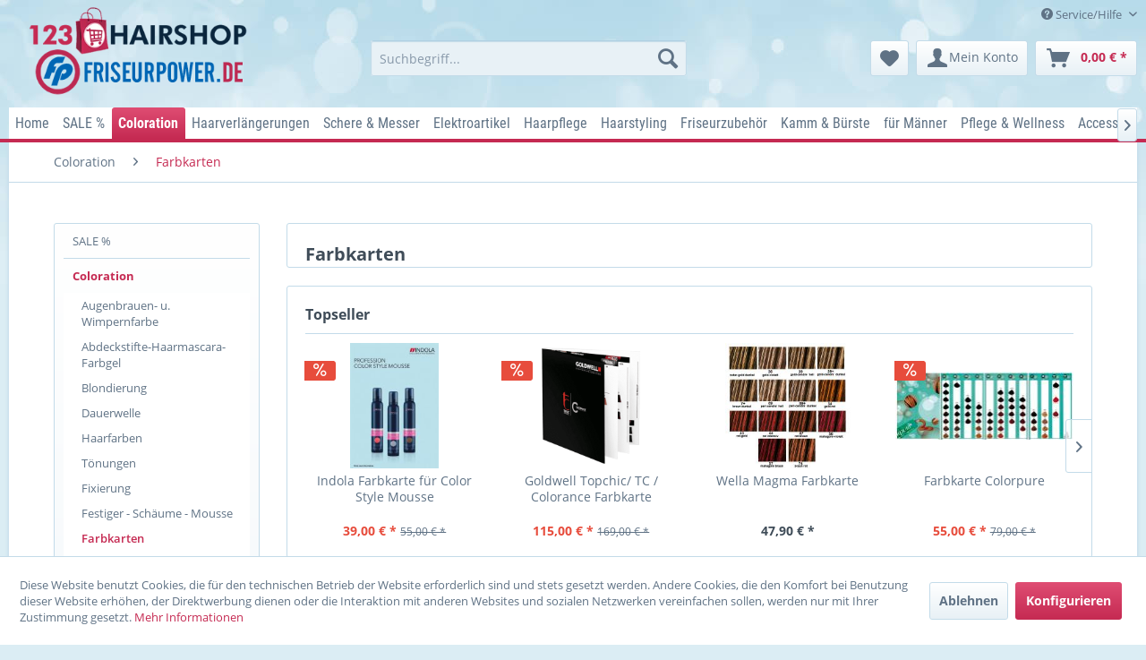

--- FILE ---
content_type: text/html; charset=UTF-8
request_url: https://www.123-hairshop.de/coloration/farbkarten/
body_size: 17663
content:
<!DOCTYPE html> <html class="no-js" lang="de" itemscope="itemscope" itemtype="http://schema.org/WebPage"> <head> <meta charset="utf-8"> <meta name="author" content="" /> <meta name="robots" content="index,follow" /> <meta name="revisit-after" content="15 days" /> <meta name="keywords" content="" /> <meta name="description" content="Farbkarten &amp; Haarfarben &amp; Haartönungen 70% vom LP" /> <meta property="og:type" content="product.group" /> <meta property="og:site_name" content="123 Hairshop Friseurbedarf &amp; Haarpflege" /> <meta property="og:title" content="Farbkarten" /> <meta property="og:description" content="Farbkarten &amp;amp; Haarfarben &amp;amp; Haartönungen 70% vom LP&amp;lt;&amp;lt;Rechnungskauf&amp;lt;&amp;lt;Günstige Preise&amp;lt;&amp;lt; 15000 weitere Friseurzubehör Produkte…" /> <meta name="twitter:card" content="product" /> <meta name="twitter:site" content="123 Hairshop Friseurbedarf &amp; Haarpflege" /> <meta name="twitter:title" content="Farbkarten" /> <meta name="twitter:description" content="Farbkarten &amp;amp; Haarfarben &amp;amp; Haartönungen 70% vom LP&amp;lt;&amp;lt;Rechnungskauf&amp;lt;&amp;lt;Günstige Preise&amp;lt;&amp;lt; 15000 weitere Friseurzubehör Produkte…" /> <meta property="og:image" content="https://www.123-hairshop.de/media/image/16/9d/46/123_friseurpower_2.png" /> <meta name="twitter:image" content="https://www.123-hairshop.de/media/image/16/9d/46/123_friseurpower_2.png" /> <meta itemprop="copyrightHolder" content="123 Hairshop Friseurbedarf &amp; Haarpflege" /> <meta itemprop="copyrightYear" content="2014" /> <meta itemprop="isFamilyFriendly" content="True" /> <meta itemprop="image" content="https://www.123-hairshop.de/media/image/16/9d/46/123_friseurpower_2.png" /> <meta name="viewport" content="width=device-width, initial-scale=1.0"> <meta name="mobile-web-app-capable" content="yes"> <meta name="apple-mobile-web-app-title" content="123 Hairshop Friseurbedarf &amp; Haarpflege"> <meta name="apple-mobile-web-app-capable" content="yes"> <meta name="apple-mobile-web-app-status-bar-style" content="default"> <link rel="apple-touch-icon-precomposed" href="/themes/Frontend/Responsive/frontend/_public/src/img/apple-touch-icon-precomposed.png"> <link rel="shortcut icon" href="/themes/Frontend/Responsive/frontend/_public/src/img/favicon.ico"> <meta name="msapplication-navbutton-color" content="#C52A52" /> <meta name="application-name" content="123 Hairshop Friseurbedarf &amp; Haarpflege" /> <meta name="msapplication-starturl" content="https://www.123-hairshop.de/" /> <meta name="msapplication-window" content="width=1024;height=768" /> <meta name="msapplication-TileImage" content="/themes/Frontend/Responsive/frontend/_public/src/img/win-tile-image.png"> <meta name="msapplication-TileColor" content="#C52A52"> <meta name="theme-color" content="#C52A52" /> <link rel="canonical" href="https://www.123-hairshop.de/coloration/farbkarten/"/> <title itemprop="name">Farbkarten | Coloration | 123 Hairshop Friseurbedarf &amp; Haarpflege</title> <link href="/web/cache/1760715362_7ec7c8c6e160912f59a01b5f36cbd682.css" media="all" rel="stylesheet" type="text/css" /> </head> <body class="is--ctl-listing is--act-index" > <div data-paypalUnifiedMetaDataContainer="true" data-paypalUnifiedRestoreOrderNumberUrl="https://www.123-hairshop.de/widgets/PaypalUnifiedOrderNumber/restoreOrderNumber" class="is--hidden"> </div> <div class="page-wrap"> <noscript class="noscript-main"> <div class="alert is--warning"> <div class="alert--icon"> <i class="icon--element icon--warning"></i> </div> <div class="alert--content"> Um 123&#x20;Hairshop&#x20;Friseurbedarf&#x20;&amp;&#x20;Haarpflege in vollem Umfang nutzen zu k&ouml;nnen, empfehlen wir Ihnen Javascript in Ihrem Browser zu aktiveren. </div> </div> </noscript> <div class="pdwe-info-area--header fixed" data-pdwe-info-area-shoppath=""> <div class="pdwe-info-area"> <div class="alert is--error is--rounded"> <div class="alert--icon"> <i class="icon--element icon--cross"></i> </div> <div class="alert--content"><div class="pdwe-info-area-close"> <i class="icon--element icon--cross"></i></div><b>Betriebsurlaub</b><br>Liebe Kunden,<br>wir haben <b>Betriebsferien </b>vom <b>20.10..2025</b> bis zum 23.10<b>.2025</b>.&nbsp;Bestellungen in dieser Zeit werden erst ab <b>24.10.2025 </b>wieder verschickt!<br>Vielen Dank für Ihr Verständnis.</div> </div> </div></div> <header class="header-main"> <div class="top-bar"> <div class="container block-group"> <nav class="top-bar--navigation block" role="menubar">   <div class="navigation--entry entry--compare is--hidden" role="menuitem" aria-haspopup="true" data-drop-down-menu="true">   </div> <div class="navigation--entry entry--service has--drop-down" role="menuitem" aria-haspopup="true" data-drop-down-menu="true"> <i class="icon--service"></i> Service/Hilfe <ul class="service--list is--rounded" role="menu"> <li class="service--entry" role="menuitem"> <a class="service--link" href="https://www.123-hairshop.de/registerFC/index/sValidation/H" title="123-Hairshop - Händler-Login (Anmeldung)" > 123-Hairshop - Händler-Login (Anmeldung) </a> </li> <li class="service--entry" role="menuitem"> <a class="service--link" href="javascript:openCookieConsentManager()" title="Cookie-Einstellungen" > Cookie-Einstellungen </a> </li> <li class="service--entry" role="menuitem"> <a class="service--link" href="https://www.123-hairshop.de/ueber-uns" title="Über uns" > Über uns </a> </li> <li class="service--entry" role="menuitem"> <a class="service--link" href="https://www.123-hairshop.de/ticket/index/sFid/5" title="Kontakt" target="_self"> Kontakt </a> </li> <li class="service--entry" role="menuitem"> <a class="service--link" href="https://www.123-hairshop.de/versand-und-zahlungsbedingungen" title="Versand und Zahlungsbedingungen" > Versand und Zahlungsbedingungen </a> </li> <li class="service--entry" role="menuitem"> <a class="service--link" href="https://www.123-hairshop.de/widerrufsbelehrung" title="Widerrufsbelehrung" > Widerrufsbelehrung </a> </li> <li class="service--entry" role="menuitem"> <a class="service--link" href="https://www.123-hairshop.de/datenschutz" title="Datenschutz" > Datenschutz </a> </li> <li class="service--entry" role="menuitem"> <a class="service--link" href="https://www.123-hairshop.de/agb" title="AGB" > AGB </a> </li> <li class="service--entry" role="menuitem"> <a class="service--link" href="https://www.123-hairshop.de/impressum" title="Impressum" > Impressum </a> </li> </ul> </div> </nav> </div> </div> <div class="container header--navigation"> <div class="logo-main block-group" role="banner"> <div class="logo--shop block"> <a class="logo--link" href="https://www.123-hairshop.de/" title="123 Hairshop Friseurbedarf &amp; Haarpflege - zur Startseite wechseln"> <picture> <source srcset="https://www.123-hairshop.de/media/image/16/9d/46/123_friseurpower_2.png" media="(min-width: 78.75em)"> <source srcset="https://www.123-hairshop.de/media/image/16/9d/46/123_friseurpower_2.png" media="(min-width: 64em)"> <source srcset="https://www.123-hairshop.de/media/image/16/9d/46/123_friseurpower_2.png" media="(min-width: 48em)"> <img srcset="https://www.123-hairshop.de/media/image/8d/86/3e/trans.png" alt="123 Hairshop Friseurbedarf &amp; Haarpflege - zur Startseite wechseln" /> </picture> </a> </div> </div> <nav class="shop--navigation block-group"> <ul class="navigation--list block-group" role="menubar"> <li class="navigation--entry entry--menu-left" role="menuitem"> <a class="entry--link entry--trigger btn is--icon-left" href="#offcanvas--left" data-offcanvas="true" data-offCanvasSelector=".sidebar-main" aria-label="Menü"> <i class="icon--menu"></i> Menü </a> </li> <li class="navigation--entry entry--search" role="menuitem" data-search="true" aria-haspopup="true" data-minLength="3"> <a class="btn entry--link entry--trigger" href="#show-hide--search" title="Suche anzeigen / schließen" aria-label="Suche anzeigen / schließen"> <i class="icon--search"></i> <span class="search--display">Suchen</span> </a> <form action="/search" method="get" class="main-search--form"> <input type="search" name="sSearch" aria-label="Suchbegriff..." class="main-search--field" autocomplete="off" autocapitalize="off" placeholder="Suchbegriff..." maxlength="30" /> <button type="submit" class="main-search--button" aria-label="Suchen"> <i class="icon--search"></i> <span class="main-search--text">Suchen</span> </button> <div class="form--ajax-loader">&nbsp;</div> </form> <div class="main-search--results"></div> </li>  <li class="navigation--entry entry--notepad" role="menuitem"> <a href="https://www.123-hairshop.de/note" title="Merkzettel" aria-label="Merkzettel" class="btn"> <i class="icon--heart"></i> </a> </li> <li class="navigation--entry entry--account" role="menuitem" data-offcanvas="true" data-offCanvasSelector=".account--dropdown-navigation"> <a href="https://www.123-hairshop.de/account" title="Mein Konto" aria-label="Mein Konto" class="btn is--icon-left entry--link account--link"> <i class="icon--account"></i> <span class="account--display"> Mein Konto </span> </a> </li> <li class="navigation--entry entry--cart" role="menuitem"> <a class="btn is--icon-left cart--link" href="https://www.123-hairshop.de/checkout/cart" title="Warenkorb" aria-label="Warenkorb"> <span class="cart--display"> Warenkorb </span> <span class="badge is--primary is--minimal cart--quantity is--hidden">0</span> <i class="icon--basket"></i> <span class="cart--amount"> 0,00&nbsp;&euro; * </span> </a> <div class="ajax-loader">&nbsp;</div> </li>  </ul> </nav> <div class="container--ajax-cart" data-collapse-cart="true" data-displayMode="offcanvas"></div> </div> </header> <nav class="navigation-main"> <div class="container" data-menu-scroller="true" data-listSelector=".navigation--list.container" data-viewPortSelector=".navigation--list-wrapper"> <div class="navigation--list-wrapper"> <ul class="navigation--list container" role="menubar" itemscope="itemscope" itemtype="http://schema.org/SiteNavigationElement"> <li class="navigation--entry is--home" role="menuitem"><a class="navigation--link is--first" href="https://www.123-hairshop.de/" title="Home" aria-label="Home" itemprop="url"><span itemprop="name">Home</span></a></li><li class="navigation--entry" role="menuitem"><a class="navigation--link" href="https://www.123-hairshop.de/sale/" title="SALE %" aria-label="SALE %" itemprop="url"><span itemprop="name">SALE %</span></a></li><li class="navigation--entry is--active" role="menuitem"><a class="navigation--link is--active" href="https://www.123-hairshop.de/coloration/" title="Coloration" aria-label="Coloration" itemprop="url"><span itemprop="name">Coloration</span></a></li><li class="navigation--entry" role="menuitem"><a class="navigation--link" href="https://www.123-hairshop.de/haarverlaengerungen/" title="Haarverlängerungen" aria-label="Haarverlängerungen" itemprop="url"><span itemprop="name">Haarverlängerungen</span></a></li><li class="navigation--entry" role="menuitem"><a class="navigation--link" href="https://www.123-hairshop.de/schere-messer/" title="Schere & Messer" aria-label="Schere & Messer" itemprop="url"><span itemprop="name">Schere & Messer</span></a></li><li class="navigation--entry" role="menuitem"><a class="navigation--link" href="https://www.123-hairshop.de/elektroartikel/" title="Elektroartikel" aria-label="Elektroartikel" itemprop="url"><span itemprop="name">Elektroartikel</span></a></li><li class="navigation--entry" role="menuitem"><a class="navigation--link" href="https://www.123-hairshop.de/haarpflege/" title="Haarpflege" aria-label="Haarpflege" itemprop="url"><span itemprop="name">Haarpflege</span></a></li><li class="navigation--entry" role="menuitem"><a class="navigation--link" href="https://www.123-hairshop.de/haarstyling/" title="Haarstyling" aria-label="Haarstyling" itemprop="url"><span itemprop="name">Haarstyling</span></a></li><li class="navigation--entry" role="menuitem"><a class="navigation--link" href="https://www.123-hairshop.de/friseurzubehoer/" title="Friseurzubehör" aria-label="Friseurzubehör" itemprop="url"><span itemprop="name">Friseurzubehör</span></a></li><li class="navigation--entry" role="menuitem"><a class="navigation--link" href="https://www.123-hairshop.de/kamm-buerste/" title="Kamm & Bürste" aria-label="Kamm & Bürste" itemprop="url"><span itemprop="name">Kamm & Bürste</span></a></li><li class="navigation--entry" role="menuitem"><a class="navigation--link" href="https://www.123-hairshop.de/fuer-maenner/" title="für Männer" aria-label="für Männer" itemprop="url"><span itemprop="name">für Männer</span></a></li><li class="navigation--entry" role="menuitem"><a class="navigation--link" href="https://www.123-hairshop.de/pflege-wellness/" title="Pflege & Wellness" aria-label="Pflege & Wellness" itemprop="url"><span itemprop="name">Pflege & Wellness</span></a></li><li class="navigation--entry" role="menuitem"><a class="navigation--link" href="https://www.123-hairshop.de/accessoires/" title="Accessoires" aria-label="Accessoires" itemprop="url"><span itemprop="name">Accessoires</span></a></li><li class="navigation--entry" role="menuitem"><a class="navigation--link" href="https://www.123-hairshop.de/farb-glitterspray/" title="Farb-/Glitterspray" aria-label="Farb-/Glitterspray" itemprop="url"><span itemprop="name">Farb-/Glitterspray</span></a></li> </ul> </div> <div class="advanced-menu" data-advanced-menu="true" data-hoverDelay=""> <div class="menu--container"> <div class="button-container"> <a href="https://www.123-hairshop.de/sale/" class="button--category" aria-label="Zur Kategorie SALE %" title="Zur Kategorie SALE %"> <i class="icon--arrow-right"></i> Zur Kategorie SALE % </a> <span class="button--close"> <i class="icon--cross"></i> </span> </div> <div class="content--wrapper has--content"> <ul class="menu--list menu--level-0 columns--4" style="width: 100%;"> <li class="menu--list-item item--level-0" style="width: 100%"> <a href="https://www.123-hairshop.de/sale/alcina-haarpflege-sonderpreise/" class="menu--list-item-link" aria-label="Alcina Haarpflege Sonderpreise" title="Alcina Haarpflege Sonderpreise">Alcina Haarpflege Sonderpreise</a> </li> <li class="menu--list-item item--level-0" style="width: 100%"> <a href="https://www.123-hairshop.de/sale/goldwell-haarpflege-sonderpreise/" class="menu--list-item-link" aria-label="Goldwell Haarpflege Sonderpreise" title="Goldwell Haarpflege Sonderpreise">Goldwell Haarpflege Sonderpreise</a> </li> <li class="menu--list-item item--level-0" style="width: 100%"> <a href="https://www.123-hairshop.de/sale/wella-haarpflege-sonderpreise/" class="menu--list-item-link" aria-label="Wella Haarpflege Sonderpreise" title="Wella Haarpflege Sonderpreise">Wella Haarpflege Sonderpreise</a> </li> <li class="menu--list-item item--level-0" style="width: 100%"> <a href="https://www.123-hairshop.de/sale/alpecin-haarpflege-sonderpreise/" class="menu--list-item-link" aria-label="Alpecin Haarpflege Sonderpreise" title="Alpecin Haarpflege Sonderpreise">Alpecin Haarpflege Sonderpreise</a> </li> <li class="menu--list-item item--level-0" style="width: 100%"> <a href="https://www.123-hairshop.de/sale/revlon-haarpflege-sonderpreise/" class="menu--list-item-link" aria-label="Revlon Haarpflege -Sonderpreise" title="Revlon Haarpflege -Sonderpreise">Revlon Haarpflege -Sonderpreise</a> </li> <li class="menu--list-item item--level-0" style="width: 100%"> <a href="https://www.123-hairshop.de/sale/morfose-haarpflege/" class="menu--list-item-link" aria-label="Morfose Haarpflege" title="Morfose Haarpflege">Morfose Haarpflege</a> </li> <li class="menu--list-item item--level-0" style="width: 100%"> <a href="https://www.123-hairshop.de/sale/meister-coiffeur-shampoo/" class="menu--list-item-link" aria-label="Meister Coiffeur Shampoo" title="Meister Coiffeur Shampoo">Meister Coiffeur Shampoo</a> </li> <li class="menu--list-item item--level-0" style="width: 100%"> <a href="https://www.123-hairshop.de/sale/moroccanoil/" class="menu--list-item-link" aria-label="Moroccanoil" title="Moroccanoil">Moroccanoil</a> </li> </ul> </div> </div> <div class="menu--container"> <div class="button-container"> <a href="https://www.123-hairshop.de/coloration/" class="button--category" aria-label="Zur Kategorie Coloration" title="Zur Kategorie Coloration"> <i class="icon--arrow-right"></i> Zur Kategorie Coloration </a> <span class="button--close"> <i class="icon--cross"></i> </span> </div> <div class="content--wrapper has--content"> <ul class="menu--list menu--level-0 columns--4" style="width: 100%;"> <li class="menu--list-item item--level-0" style="width: 100%"> <a href="https://www.123-hairshop.de/coloration/augenbrauen-u.-wimpernfarbe/" class="menu--list-item-link" aria-label="Augenbrauen- u. Wimpernfarbe" title="Augenbrauen- u. Wimpernfarbe">Augenbrauen- u. Wimpernfarbe</a> </li> <li class="menu--list-item item--level-0" style="width: 100%"> <a href="https://www.123-hairshop.de/coloration/abdeckstifte-haarmascara-farbgel/" class="menu--list-item-link" aria-label="Abdeckstifte-Haarmascara-Farbgel" title="Abdeckstifte-Haarmascara-Farbgel">Abdeckstifte-Haarmascara-Farbgel</a> </li> <li class="menu--list-item item--level-0" style="width: 100%"> <a href="https://www.123-hairshop.de/coloration/blondierung/" class="menu--list-item-link" aria-label="Blondierung" title="Blondierung">Blondierung</a> </li> <li class="menu--list-item item--level-0" style="width: 100%"> <a href="https://www.123-hairshop.de/coloration/dauerwelle/" class="menu--list-item-link" aria-label="Dauerwelle" title="Dauerwelle">Dauerwelle</a> </li> <li class="menu--list-item item--level-0" style="width: 100%"> <a href="https://www.123-hairshop.de/coloration/haarfarben/" class="menu--list-item-link" aria-label="Haarfarben" title="Haarfarben">Haarfarben</a> </li> <li class="menu--list-item item--level-0" style="width: 100%"> <a href="https://www.123-hairshop.de/coloration/toenungen/" class="menu--list-item-link" aria-label="Tönungen" title="Tönungen">Tönungen</a> </li> <li class="menu--list-item item--level-0" style="width: 100%"> <a href="https://www.123-hairshop.de/coloration/fixierung/" class="menu--list-item-link" aria-label="Fixierung" title="Fixierung">Fixierung</a> </li> <li class="menu--list-item item--level-0" style="width: 100%"> <a href="https://www.123-hairshop.de/coloration/festiger-schaeume-mousse/" class="menu--list-item-link" aria-label="Festiger - Schäume - Mousse" title="Festiger - Schäume - Mousse">Festiger - Schäume - Mousse</a> </li> <li class="menu--list-item item--level-0" style="width: 100%"> <a href="https://www.123-hairshop.de/coloration/farbkarten/" class="menu--list-item-link" aria-label="Farbkarten" title="Farbkarten">Farbkarten</a> </li> <li class="menu--list-item item--level-0" style="width: 100%"> <a href="https://www.123-hairshop.de/coloration/farbentferner-farbbeschleuniger/" class="menu--list-item-link" aria-label="Farbentferner - Farbbeschleuniger" title="Farbentferner - Farbbeschleuniger">Farbentferner - Farbbeschleuniger</a> </li> <li class="menu--list-item item--level-0" style="width: 100%"> <a href="https://www.123-hairshop.de/coloration/peroxyde/" class="menu--list-item-link" aria-label="Peroxyde" title="Peroxyde">Peroxyde</a> </li> </ul> </div> </div> <div class="menu--container"> <div class="button-container"> <a href="https://www.123-hairshop.de/haarverlaengerungen/" class="button--category" aria-label="Zur Kategorie Haarverlängerungen" title="Zur Kategorie Haarverlängerungen"> <i class="icon--arrow-right"></i> Zur Kategorie Haarverlängerungen </a> <span class="button--close"> <i class="icon--cross"></i> </span> </div> <div class="content--wrapper has--content"> <ul class="menu--list menu--level-0 columns--4" style="width: 100%;"> <li class="menu--list-item item--level-0" style="width: 100%"> <a href="https://www.123-hairshop.de/haarverlaengerungen/l.a.-hairstyles-extensions/" class="menu--list-item-link" aria-label="L.A. Hairstyles Extensions" title="L.A. Hairstyles Extensions">L.A. Hairstyles Extensions</a> </li> <li class="menu--list-item item--level-0" style="width: 100%"> <a href="https://www.123-hairshop.de/haarverlaengerungen/balmain-fill-in-extensions/" class="menu--list-item-link" aria-label="Balmain Fill in Extensions" title="Balmain Fill in Extensions">Balmain Fill in Extensions</a> </li> <li class="menu--list-item item--level-0" style="width: 100%"> <a href="https://www.123-hairshop.de/haarverlaengerungen/balmain-tape-clip-extensions/" class="menu--list-item-link" aria-label="Balmain Tape + Clip Extensions" title="Balmain Tape + Clip Extensions">Balmain Tape + Clip Extensions</a> </li> <li class="menu--list-item item--level-0" style="width: 100%"> <a href="https://www.123-hairshop.de/haarverlaengerungen/balmain-double-hair-extensions/" class="menu--list-item-link" aria-label="Balmain Double Hair Extensions" title="Balmain Double Hair Extensions">Balmain Double Hair Extensions</a> </li> <li class="menu--list-item item--level-0" style="width: 100%"> <a href="https://www.123-hairshop.de/haarverlaengerungen/balmain-bun-twist-bun-serie-paris/" class="menu--list-item-link" aria-label="Balmain Bun - Twist Bun Serie Paris" title="Balmain Bun - Twist Bun Serie Paris">Balmain Bun - Twist Bun Serie Paris</a> </li> <li class="menu--list-item item--level-0" style="width: 100%"> <a href="https://www.123-hairshop.de/haarverlaengerungen/balmain-micro-ring-extensions/" class="menu--list-item-link" aria-label="Balmain Micro Ring Extensions" title="Balmain Micro Ring Extensions">Balmain Micro Ring Extensions</a> </li> <li class="menu--list-item item--level-0" style="width: 100%"> <a href="https://www.123-hairshop.de/haarverlaengerungen/balmain-hair-dress-ombre/" class="menu--list-item-link" aria-label="Balmain Hair Dress Ombre" title="Balmain Hair Dress Ombre">Balmain Hair Dress Ombre</a> </li> <li class="menu--list-item item--level-0" style="width: 100%"> <a href="https://www.123-hairshop.de/haarverlaengerungen/balmain-hair-make-up-color/" class="menu--list-item-link" aria-label="Balmain Hair Make up Color" title="Balmain Hair Make up Color">Balmain Hair Make up Color</a> </li> <li class="menu--list-item item--level-0" style="width: 100%"> <a href="https://www.123-hairshop.de/haarverlaengerungen/balmain-clip-in-fringe-clip-pony/" class="menu--list-item-link" aria-label="Balmain Clip in Fringe - Clip Pony" title="Balmain Clip in Fringe - Clip Pony">Balmain Clip in Fringe - Clip Pony</a> </li> <li class="menu--list-item item--level-0" style="width: 100%"> <a href="https://www.123-hairshop.de/haarverlaengerungen/balmain-clip-in-weft-set-40cm/" class="menu--list-item-link" aria-label="Balmain Clip in Weft Set 40cm" title="Balmain Clip in Weft Set 40cm">Balmain Clip in Weft Set 40cm</a> </li> <li class="menu--list-item item--level-0" style="width: 100%"> <a href="https://www.123-hairshop.de/haarverlaengerungen/balmain-clip-in-complete-extensions/" class="menu--list-item-link" aria-label="Balmain Clip in Complete Extensions" title="Balmain Clip in Complete Extensions">Balmain Clip in Complete Extensions</a> </li> <li class="menu--list-item item--level-0" style="width: 100%"> <a href="https://www.123-hairshop.de/haarverlaengerungen/balmain-hairxpressions/" class="menu--list-item-link" aria-label="Balmain HairXpressions" title="Balmain HairXpressions">Balmain HairXpressions</a> </li> <li class="menu--list-item item--level-0" style="width: 100%"> <a href="https://www.123-hairshop.de/haarverlaengerungen/balmain-ponytail/" class="menu--list-item-link" aria-label="Balmain Ponytail" title="Balmain Ponytail">Balmain Ponytail</a> </li> <li class="menu--list-item item--level-0" style="width: 100%"> <a href="https://www.123-hairshop.de/haarverlaengerungen/extensions-pflege-zubehoer/" class="menu--list-item-link" aria-label="Extensions Pflege &amp; Zubehör" title="Extensions Pflege &amp; Zubehör">Extensions Pflege & Zubehör</a> </li> <li class="menu--list-item item--level-0" style="width: 100%"> <a href="https://www.123-hairshop.de/haarverlaengerungen/fashionring-haarringe/" class="menu--list-item-link" aria-label="Fashionring / Haarringe" title="Fashionring / Haarringe">Fashionring / Haarringe</a> </li> <li class="menu--list-item item--level-0" style="width: 100%"> <a href="https://www.123-hairshop.de/haarverlaengerungen/toupetzubehoer/" class="menu--list-item-link" aria-label="Toupetzubehör" title="Toupetzubehör">Toupetzubehör</a> </li> <li class="menu--list-item item--level-0" style="width: 100%"> <a href="https://www.123-hairshop.de/haarverlaengerungen/featherlocks-clip-extensions/" class="menu--list-item-link" aria-label="Featherlocks - Clip Extensions" title="Featherlocks - Clip Extensions">Featherlocks - Clip Extensions</a> </li> </ul> </div> </div> <div class="menu--container"> <div class="button-container"> <a href="https://www.123-hairshop.de/schere-messer/" class="button--category" aria-label="Zur Kategorie Schere &amp; Messer" title="Zur Kategorie Schere &amp; Messer"> <i class="icon--arrow-right"></i> Zur Kategorie Schere & Messer </a> <span class="button--close"> <i class="icon--cross"></i> </span> </div> <div class="content--wrapper has--content"> <ul class="menu--list menu--level-0 columns--4" style="width: 100%;"> <li class="menu--list-item item--level-0" style="width: 100%"> <a href="https://www.123-hairshop.de/schere-messer/rasiermesserklingen/" class="menu--list-item-link" aria-label="Rasiermesser/Klingen" title="Rasiermesser/Klingen">Rasiermesser/Klingen</a> </li> <li class="menu--list-item item--level-0" style="width: 100%"> <a href="https://www.123-hairshop.de/schere-messer/haarscheren/" class="menu--list-item-link" aria-label="Haarscheren" title="Haarscheren">Haarscheren</a> </li> <li class="menu--list-item item--level-0" style="width: 100%"> <a href="https://www.123-hairshop.de/schere-messer/werkzeugtaschen/" class="menu--list-item-link" aria-label="Werkzeugtaschen" title="Werkzeugtaschen">Werkzeugtaschen</a> </li> </ul> </div> </div> <div class="menu--container"> <div class="button-container"> <a href="https://www.123-hairshop.de/elektroartikel/" class="button--category" aria-label="Zur Kategorie Elektroartikel" title="Zur Kategorie Elektroartikel"> <i class="icon--arrow-right"></i> Zur Kategorie Elektroartikel </a> <span class="button--close"> <i class="icon--cross"></i> </span> </div> <div class="content--wrapper has--content"> <ul class="menu--list menu--level-0 columns--4" style="width: 100%;"> <li class="menu--list-item item--level-0" style="width: 100%"> <a href="https://www.123-hairshop.de/elektroartikel/airstyler/" class="menu--list-item-link" aria-label="Airstyler" title="Airstyler">Airstyler</a> </li> <li class="menu--list-item item--level-0" style="width: 100%"> <a href="https://www.123-hairshop.de/elektroartikel/haarschneider/" class="menu--list-item-link" aria-label="Haarschneider" title="Haarschneider">Haarschneider</a> </li> <li class="menu--list-item item--level-0" style="width: 100%"> <a href="https://www.123-hairshop.de/elektroartikel/haartrockner/" class="menu--list-item-link" aria-label="Haartrockner" title="Haartrockner">Haartrockner</a> </li> <li class="menu--list-item item--level-0" style="width: 100%"> <a href="https://www.123-hairshop.de/elektroartikel/lockeneisen/" class="menu--list-item-link" aria-label="Lockeneisen" title="Lockeneisen">Lockeneisen</a> </li> <li class="menu--list-item item--level-0" style="width: 100%"> <a href="https://www.123-hairshop.de/elektroartikel/haarglaetter/" class="menu--list-item-link" aria-label="Haarglätter" title="Haarglätter">Haarglätter</a> </li> <li class="menu--list-item item--level-0" style="width: 100%"> <a href="https://www.123-hairshop.de/cat/index/sCategory/83" class="menu--list-item-link" aria-label="Trockenhauben" title="Trockenhauben">Trockenhauben</a> </li> <li class="menu--list-item item--level-0" style="width: 100%"> <a href="https://www.123-hairshop.de/elektroartikel/trockenhauben/" class="menu--list-item-link" aria-label="Trockenhauben" title="Trockenhauben">Trockenhauben</a> </li> <li class="menu--list-item item--level-0" style="width: 100%"> <a href="https://www.123-hairshop.de/elektroartikel/heisswicklerset/" class="menu--list-item-link" aria-label="Heißwicklerset" title="Heißwicklerset">Heißwicklerset</a> </li> <li class="menu--list-item item--level-0" style="width: 100%"> <a href="https://www.123-hairshop.de/elektroartikel/bartschneider/" class="menu--list-item-link" aria-label="Bartschneider" title="Bartschneider">Bartschneider</a> </li> <li class="menu--list-item item--level-0" style="width: 100%"> <a href="https://www.123-hairshop.de/elektroartikel/haartrimmer/" class="menu--list-item-link" aria-label="Haartrimmer" title="Haartrimmer">Haartrimmer</a> </li> <li class="menu--list-item item--level-0" style="width: 100%"> <a href="https://www.123-hairshop.de/elektroartikel/haarsauger/" class="menu--list-item-link" aria-label="Haarsauger" title="Haarsauger">Haarsauger</a> </li> <li class="menu--list-item item--level-0" style="width: 100%"> <a href="https://www.123-hairshop.de/elektroartikel/kreppeisen/" class="menu--list-item-link" aria-label="Kreppeisen" title="Kreppeisen">Kreppeisen</a> </li> <li class="menu--list-item item--level-0" style="width: 100%"> <a href="https://www.123-hairshop.de/elektroartikel/beauty-geraete/" class="menu--list-item-link" aria-label="Beauty Geräte" title="Beauty Geräte">Beauty Geräte</a> </li> </ul> </div> </div> <div class="menu--container"> <div class="button-container"> <a href="https://www.123-hairshop.de/haarpflege/" class="button--category" aria-label="Zur Kategorie Haarpflege" title="Zur Kategorie Haarpflege"> <i class="icon--arrow-right"></i> Zur Kategorie Haarpflege </a> <span class="button--close"> <i class="icon--cross"></i> </span> </div> <div class="content--wrapper has--content"> <ul class="menu--list menu--level-0 columns--4" style="width: 100%;"> <li class="menu--list-item item--level-0" style="width: 100%"> <a href="https://www.123-hairshop.de/haarpflege/arganoel-produkte/" class="menu--list-item-link" aria-label="Arganöl-Produkte" title="Arganöl-Produkte">Arganöl-Produkte</a> </li> <li class="menu--list-item item--level-0" style="width: 100%"> <a href="https://www.123-hairshop.de/haarpflege/haarpflege-nach-hersteller/" class="menu--list-item-link" aria-label="Haarpflege nach Hersteller" title="Haarpflege nach Hersteller">Haarpflege nach Hersteller</a> </li> <li class="menu--list-item item--level-0" style="width: 100%"> <a href="https://www.123-hairshop.de/haarpflege/haarpflege-nach-haarzustand/" class="menu--list-item-link" aria-label="Haarpflege nach Haarzustand" title="Haarpflege nach Haarzustand">Haarpflege nach Haarzustand</a> </li> <li class="menu--list-item item--level-0" style="width: 100%"> <a href="https://www.123-hairshop.de/haarpflege/conditionerspuelung/" class="menu--list-item-link" aria-label="Conditioner/Spülung" title="Conditioner/Spülung">Conditioner/Spülung</a> </li> <li class="menu--list-item item--level-0" style="width: 100%"> <a href="https://www.123-hairshop.de/haarpflege/haarkur-mask/" class="menu--list-item-link" aria-label="Haarkur /Mask" title="Haarkur /Mask">Haarkur /Mask</a> </li> <li class="menu--list-item item--level-0" style="width: 100%"> <a href="https://www.123-hairshop.de/haarpflege/haarverdichtung/" class="menu--list-item-link" aria-label="Haarverdichtung" title="Haarverdichtung">Haarverdichtung</a> </li> <li class="menu--list-item item--level-0" style="width: 100%"> <a href="https://www.123-hairshop.de/haarpflege/hausmarke-omeisan/" class="menu--list-item-link" aria-label="Hausmarke Omeisan" title="Hausmarke Omeisan">Hausmarke Omeisan</a> </li> <li class="menu--list-item item--level-0" style="width: 100%"> <a href="https://www.123-hairshop.de/haarpflege/hitzeschutz/" class="menu--list-item-link" aria-label="Hitzeschutz" title="Hitzeschutz">Hitzeschutz</a> </li> <li class="menu--list-item item--level-0" style="width: 100%"> <a href="https://www.123-hairshop.de/haarpflege/shampoo/" class="menu--list-item-link" aria-label="SHAMPOO" title="SHAMPOO">SHAMPOO</a> </li> <li class="menu--list-item item--level-0" style="width: 100%"> <a href="https://www.123-hairshop.de/haarpflege/sonnenpflegeprodukte/" class="menu--list-item-link" aria-label="Sonnenpflegeprodukte" title="Sonnenpflegeprodukte">Sonnenpflegeprodukte</a> </li> </ul> </div> </div> <div class="menu--container"> <div class="button-container"> <a href="https://www.123-hairshop.de/haarstyling/" class="button--category" aria-label="Zur Kategorie Haarstyling" title="Zur Kategorie Haarstyling"> <i class="icon--arrow-right"></i> Zur Kategorie Haarstyling </a> <span class="button--close"> <i class="icon--cross"></i> </span> </div> <div class="content--wrapper has--content"> <ul class="menu--list menu--level-0 columns--4" style="width: 100%;"> <li class="menu--list-item item--level-0" style="width: 100%"> <a href="https://www.123-hairshop.de/haarstyling/arganoel-produkte/" class="menu--list-item-link" aria-label="Arganöl-Produkte" title="Arganöl-Produkte">Arganöl-Produkte</a> </li> <li class="menu--list-item item--level-0" style="width: 100%"> <a href="https://www.123-hairshop.de/haarstyling/clynol-styling/" class="menu--list-item-link" aria-label="Clynol Styling" title="Clynol Styling">Clynol Styling</a> </li> <li class="menu--list-item item--level-0" style="width: 100%"> <a href="https://www.123-hairshop.de/haarstyling/discostar/" class="menu--list-item-link" aria-label="Discostar" title="Discostar">Discostar</a> </li> <li class="menu--list-item item--level-0" style="width: 100%"> <a href="https://www.123-hairshop.de/haarstyling/elkaderm-fuer-allergiker/" class="menu--list-item-link" aria-label="Elkaderm /für Allergiker" title="Elkaderm /für Allergiker">Elkaderm /für Allergiker</a> </li> <li class="menu--list-item item--level-0" style="width: 100%"> <a href="https://www.123-hairshop.de/haarstyling/goldwell-styling/" class="menu--list-item-link" aria-label="Goldwell Styling" title="Goldwell Styling">Goldwell Styling</a> </li> <li class="menu--list-item item--level-0" style="width: 100%"> <a href="https://www.123-hairshop.de/haarstyling/glanzspray/" class="menu--list-item-link" aria-label="Glanzspray" title="Glanzspray">Glanzspray</a> </li> <li class="menu--list-item item--level-0" style="width: 100%"> <a href="https://www.123-hairshop.de/haarstyling/hitzeschutz/" class="menu--list-item-link" aria-label="Hitzeschutz" title="Hitzeschutz">Hitzeschutz</a> </li> <li class="menu--list-item item--level-0" style="width: 100%"> <a href="https://www.123-hairshop.de/haarstyling/londa-styling/" class="menu--list-item-link" aria-label="Londa Styling" title="Londa Styling">Londa Styling</a> </li> <li class="menu--list-item item--level-0" style="width: 100%"> <a href="https://www.123-hairshop.de/haarstyling/loreal-haarstyling/" class="menu--list-item-link" aria-label="Loreal Haarstyling" title="Loreal Haarstyling">Loreal Haarstyling</a> </li> <li class="menu--list-item item--level-0" style="width: 100%"> <a href="https://www.123-hairshop.de/haarstyling/medis-sun/" class="menu--list-item-link" aria-label="Medis Sun" title="Medis Sun">Medis Sun</a> </li> <li class="menu--list-item item--level-0" style="width: 100%"> <a href="https://www.123-hairshop.de/haarstyling/meister-coiffeur-styling/" class="menu--list-item-link" aria-label="Meister Coiffeur Styling" title="Meister Coiffeur Styling">Meister Coiffeur Styling</a> </li> <li class="menu--list-item item--level-0" style="width: 100%"> <a href="https://www.123-hairshop.de/haarstyling/omeisan-styling/" class="menu--list-item-link" aria-label="Omeisan Styling" title="Omeisan Styling">Omeisan Styling</a> </li> <li class="menu--list-item item--level-0" style="width: 100%"> <a href="https://www.123-hairshop.de/haarstyling/powerwell-styling/" class="menu--list-item-link" aria-label="Powerwell Styling" title="Powerwell Styling">Powerwell Styling</a> </li> <li class="menu--list-item item--level-0" style="width: 100%"> <a href="https://www.123-hairshop.de/haarstyling/rumble-59-styling/" class="menu--list-item-link" aria-label="Rumble 59 Styling" title="Rumble 59 Styling">Rumble 59 Styling</a> </li> <li class="menu--list-item item--level-0" style="width: 100%"> <a href="https://www.123-hairshop.de/haarstyling/schwarzkopf-styling/" class="menu--list-item-link" aria-label="Schwarzkopf Styling" title="Schwarzkopf Styling">Schwarzkopf Styling</a> </li> <li class="menu--list-item item--level-0" style="width: 100%"> <a href="https://www.123-hairshop.de/haarstyling/redken-haarstyling/" class="menu--list-item-link" aria-label="Redken Haarstyling" title="Redken Haarstyling">Redken Haarstyling</a> </li> <li class="menu--list-item item--level-0" style="width: 100%"> <a href="https://www.123-hairshop.de/haarstyling/glynt-styling/" class="menu--list-item-link" aria-label="Glynt Styling" title="Glynt Styling">Glynt Styling</a> </li> <li class="menu--list-item item--level-0" style="width: 100%"> <a href="https://www.123-hairshop.de/haarstyling/kerastase-styling/" class="menu--list-item-link" aria-label="Kerastase Styling" title="Kerastase Styling">Kerastase Styling</a> </li> <li class="menu--list-item item--level-0" style="width: 100%"> <a href="https://www.123-hairshop.de/haarstyling/sebastian-haarstyling/" class="menu--list-item-link" aria-label="Sebastian Haarstyling" title="Sebastian Haarstyling">Sebastian Haarstyling</a> </li> <li class="menu--list-item item--level-0" style="width: 100%"> <a href="https://www.123-hairshop.de/haarstyling/hair-sculptor/" class="menu--list-item-link" aria-label="Hair Sculptor" title="Hair Sculptor">Hair Sculptor</a> </li> <li class="menu--list-item item--level-0" style="width: 100%"> <a href="https://www.123-hairshop.de/haarstyling/alcina-styling/" class="menu--list-item-link" aria-label="Alcina Styling" title="Alcina Styling">Alcina Styling</a> </li> <li class="menu--list-item item--level-0" style="width: 100%"> <a href="https://www.123-hairshop.de/haarstyling/american-crew-haarstyling/" class="menu--list-item-link" aria-label="American Crew Haarstyling" title="American Crew Haarstyling">American Crew Haarstyling</a> </li> <li class="menu--list-item item--level-0" style="width: 100%"> <a href="https://www.123-hairshop.de/haarstyling/revlon-haarstyling/" class="menu--list-item-link" aria-label="Revlon Haarstyling" title="Revlon Haarstyling">Revlon Haarstyling</a> </li> <li class="menu--list-item item--level-0" style="width: 100%"> <a href="https://www.123-hairshop.de/haarstyling/hunter-1114/" class="menu--list-item-link" aria-label="Hunter 1114" title="Hunter 1114">Hunter 1114</a> </li> <li class="menu--list-item item--level-0" style="width: 100%"> <a href="https://www.123-hairshop.de/haarstyling/pure-fame-styling/" class="menu--list-item-link" aria-label="Pure Fame Styling" title="Pure Fame Styling">Pure Fame Styling</a> </li> <li class="menu--list-item item--level-0" style="width: 100%"> <a href="https://www.123-hairshop.de/haarstyling/tondeo-styling/" class="menu--list-item-link" aria-label="Tondeo Styling" title="Tondeo Styling">Tondeo Styling</a> </li> <li class="menu--list-item item--level-0" style="width: 100%"> <a href="https://www.123-hairshop.de/haarstyling/wella-styling/" class="menu--list-item-link" aria-label="Wella Styling" title="Wella Styling">Wella Styling</a> </li> <li class="menu--list-item item--level-0" style="width: 100%"> <a href="https://www.123-hairshop.de/haarstyling/vasso-styling/" class="menu--list-item-link" aria-label="Vasso Styling" title="Vasso Styling">Vasso Styling</a> </li> </ul> </div> </div> <div class="menu--container"> <div class="button-container"> <a href="https://www.123-hairshop.de/friseurzubehoer/" class="button--category" aria-label="Zur Kategorie Friseurzubehör" title="Zur Kategorie Friseurzubehör"> <i class="icon--arrow-right"></i> Zur Kategorie Friseurzubehör </a> <span class="button--close"> <i class="icon--cross"></i> </span> </div> <div class="content--wrapper has--content"> <ul class="menu--list menu--level-0 columns--4" style="width: 100%;"> <li class="menu--list-item item--level-0" style="width: 100%"> <a href="https://www.123-hairshop.de/friseurzubehoer/salonausstattung/" class="menu--list-item-link" aria-label="Salonausstattung" title="Salonausstattung">Salonausstattung</a> </li> <li class="menu--list-item item--level-0" style="width: 100%"> <a href="https://www.123-hairshop.de/friseurzubehoer/ausbildungmaterial/" class="menu--list-item-link" aria-label="Ausbildungmaterial" title="Ausbildungmaterial">Ausbildungmaterial</a> </li> <li class="menu--list-item item--level-0" style="width: 100%"> <a href="https://www.123-hairshop.de/friseurzubehoer/digitalwaagen/" class="menu--list-item-link" aria-label="Digitalwaagen" title="Digitalwaagen">Digitalwaagen</a> </li> <li class="menu--list-item item--level-0" style="width: 100%"> <a href="https://www.123-hairshop.de/friseurzubehoer/einwegartikel-watte-etc./" class="menu--list-item-link" aria-label="Einwegartikel (Watte etc.)" title="Einwegartikel (Watte etc.)">Einwegartikel (Watte etc.)</a> </li> <li class="menu--list-item item--level-0" style="width: 100%"> <a href="https://www.123-hairshop.de/friseurzubehoer/frisurenbuecherposterbanner/" class="menu--list-item-link" aria-label="Frisurenbücher/Poster/Banner" title="Frisurenbücher/Poster/Banner">Frisurenbücher/Poster/Banner</a> </li> <li class="menu--list-item item--level-0" style="width: 100%"> <a href="https://www.123-hairshop.de/friseurzubehoer/faerbezubehoer/" class="menu--list-item-link" aria-label="Färbezubehör" title="Färbezubehör">Färbezubehör</a> </li> <li class="menu--list-item item--level-0" style="width: 100%"> <a href="https://www.123-hairshop.de/friseurzubehoer/handschuhe/" class="menu--list-item-link" aria-label="Handschuhe" title="Handschuhe">Handschuhe</a> </li> <li class="menu--list-item item--level-0" style="width: 100%"> <a href="https://www.123-hairshop.de/friseurzubehoer/hauben-netzeknotenring/" class="menu--list-item-link" aria-label="Hauben /Netze/Knotenring" title="Hauben /Netze/Knotenring">Hauben /Netze/Knotenring</a> </li> <li class="menu--list-item item--level-0" style="width: 100%"> <a href="https://www.123-hairshop.de/friseurzubehoer/handtuecher/" class="menu--list-item-link" aria-label="Handtücher" title="Handtücher">Handtücher</a> </li> <li class="menu--list-item item--level-0" style="width: 100%"> <a href="https://www.123-hairshop.de/friseurzubehoer/umhaenge-u.-schuerzen/" class="menu--list-item-link" aria-label="Umhänge u. Schürzen" title="Umhänge u. Schürzen">Umhänge u. Schürzen</a> </li> <li class="menu--list-item item--level-0" style="width: 100%"> <a href="https://www.123-hairshop.de/friseurzubehoer/werkzeugkoffertaschen/" class="menu--list-item-link" aria-label="Werkzeugkoffer/Taschen" title="Werkzeugkoffer/Taschen">Werkzeugkoffer/Taschen</a> </li> <li class="menu--list-item item--level-0" style="width: 100%"> <a href="https://www.123-hairshop.de/friseurzubehoer/wickler/" class="menu--list-item-link" aria-label="Wickler" title="Wickler">Wickler</a> </li> </ul> </div> </div> <div class="menu--container"> <div class="button-container"> <a href="https://www.123-hairshop.de/kamm-buerste/" class="button--category" aria-label="Zur Kategorie Kamm &amp; Bürste" title="Zur Kategorie Kamm &amp; Bürste"> <i class="icon--arrow-right"></i> Zur Kategorie Kamm & Bürste </a> <span class="button--close"> <i class="icon--cross"></i> </span> </div> <div class="content--wrapper has--content"> <ul class="menu--list menu--level-0 columns--4" style="width: 100%;"> <li class="menu--list-item item--level-0" style="width: 100%"> <a href="https://www.123-hairshop.de/kamm-buerste/haarbuersten/" class="menu--list-item-link" aria-label="Haarbürsten" title="Haarbürsten">Haarbürsten</a> </li> <li class="menu--list-item item--level-0" style="width: 100%"> <a href="https://www.123-hairshop.de/kamm-buerste/kaemme/" class="menu--list-item-link" aria-label="Kämme" title="Kämme">Kämme</a> </li> </ul> </div> </div> <div class="menu--container"> <div class="button-container"> <a href="https://www.123-hairshop.de/fuer-maenner/" class="button--category" aria-label="Zur Kategorie für Männer" title="Zur Kategorie für Männer"> <i class="icon--arrow-right"></i> Zur Kategorie für Männer </a> <span class="button--close"> <i class="icon--cross"></i> </span> </div> <div class="content--wrapper has--content"> <ul class="menu--list menu--level-0 columns--4" style="width: 100%;"> <li class="menu--list-item item--level-0" style="width: 100%"> <a href="https://www.123-hairshop.de/fuer-maenner/hunter-maennerpflege/" class="menu--list-item-link" aria-label="Hunter Männerpflege" title="Hunter Männerpflege">Hunter Männerpflege</a> </li> <li class="menu--list-item item--level-0" style="width: 100%"> <a href="https://www.123-hairshop.de/fuer-maenner/haarverdichtung/" class="menu--list-item-link" aria-label="Haarverdichtung" title="Haarverdichtung">Haarverdichtung</a> </li> <li class="menu--list-item item--level-0" style="width: 100%"> <a href="https://www.123-hairshop.de/fuer-maenner/rasierbedarf/" class="menu--list-item-link" aria-label="Rasierbedarf" title="Rasierbedarf">Rasierbedarf</a> </li> <li class="menu--list-item item--level-0" style="width: 100%"> <a href="https://www.123-hairshop.de/fuer-maenner/toupetpflege/" class="menu--list-item-link" aria-label="Toupetpflege" title="Toupetpflege">Toupetpflege</a> </li> <li class="menu--list-item item--level-0" style="width: 100%"> <a href="https://www.123-hairshop.de/fuer-maenner/toenung-und-pflege/" class="menu--list-item-link" aria-label="Tönung und Pflege" title="Tönung und Pflege">Tönung und Pflege</a> </li> <li class="menu--list-item item--level-0" style="width: 100%"> <a href="https://www.123-hairshop.de/fuer-maenner/bartpflege/" class="menu--list-item-link" aria-label="Bartpflege" title="Bartpflege">Bartpflege</a> </li> </ul> </div> </div> <div class="menu--container"> <div class="button-container"> <a href="https://www.123-hairshop.de/pflege-wellness/" class="button--category" aria-label="Zur Kategorie Pflege &amp; Wellness" title="Zur Kategorie Pflege &amp; Wellness"> <i class="icon--arrow-right"></i> Zur Kategorie Pflege & Wellness </a> <span class="button--close"> <i class="icon--cross"></i> </span> </div> <div class="content--wrapper has--content"> <ul class="menu--list menu--level-0 columns--4" style="width: 100%;"> <li class="menu--list-item item--level-0" style="width: 100%"> <a href="https://www.123-hairshop.de/pflege-wellness/haende/" class="menu--list-item-link" aria-label="Hände" title="Hände">Hände</a> </li> <li class="menu--list-item item--level-0" style="width: 100%"> <a href="https://www.123-hairshop.de/pflege-wellness/make-up-utensilien/" class="menu--list-item-link" aria-label="Make up- Utensilien" title="Make up- Utensilien">Make up- Utensilien</a> </li> <li class="menu--list-item item--level-0" style="width: 100%"> <a href="https://www.123-hairshop.de/pflege-wellness/pedikuere/" class="menu--list-item-link" aria-label="Pediküre" title="Pediküre">Pediküre</a> </li> <li class="menu--list-item item--level-0" style="width: 100%"> <a href="https://www.123-hairshop.de/pflege-wellness/pinzetten/" class="menu--list-item-link" aria-label="Pinzetten" title="Pinzetten">Pinzetten</a> </li> <li class="menu--list-item item--level-0" style="width: 100%"> <a href="https://www.123-hairshop.de/pflege-wellness/gesichtspflege/" class="menu--list-item-link" aria-label="Gesichtspflege" title="Gesichtspflege">Gesichtspflege</a> </li> <li class="menu--list-item item--level-0" style="width: 100%"> <a href="https://www.123-hairshop.de/pflege-wellness/werkzeuge-zubehoer/" class="menu--list-item-link" aria-label="Werkzeuge &amp; Zubehör" title="Werkzeuge &amp; Zubehör">Werkzeuge & Zubehör</a> </li> </ul> </div> </div> <div class="menu--container"> <div class="button-container"> <a href="https://www.123-hairshop.de/accessoires/" class="button--category" aria-label="Zur Kategorie Accessoires" title="Zur Kategorie Accessoires"> <i class="icon--arrow-right"></i> Zur Kategorie Accessoires </a> <span class="button--close"> <i class="icon--cross"></i> </span> </div> <div class="content--wrapper has--content"> <ul class="menu--list menu--level-0 columns--4" style="width: 100%;"> <li class="menu--list-item item--level-0" style="width: 100%"> <a href="https://www.123-hairshop.de/accessoires/abteilklammern-clipse/" class="menu--list-item-link" aria-label="Abteilklammern &amp; Clipse" title="Abteilklammern &amp; Clipse">Abteilklammern & Clipse</a> </li> <li class="menu--list-item item--level-0" style="width: 100%"> <a href="https://www.123-hairshop.de/accessoires/einsteckkaemme/" class="menu--list-item-link" aria-label="Einsteckkämme" title="Einsteckkämme">Einsteckkämme</a> </li> <li class="menu--list-item item--level-0" style="width: 100%"> <a href="https://www.123-hairshop.de/accessoires/fashionring-haaring/" class="menu--list-item-link" aria-label="Fashionring- Haaring" title="Fashionring- Haaring">Fashionring- Haaring</a> </li> <li class="menu--list-item item--level-0" style="width: 100%"> <a href="https://www.123-hairshop.de/accessoires/frisurhauben/" class="menu--list-item-link" aria-label="Frisurhauben" title="Frisurhauben">Frisurhauben</a> </li> <li class="menu--list-item item--level-0" style="width: 100%"> <a href="https://www.123-hairshop.de/accessoires/haarband/" class="menu--list-item-link" aria-label="Haarband" title="Haarband">Haarband</a> </li> <li class="menu--list-item item--level-0" style="width: 100%"> <a href="https://www.123-hairshop.de/accessoires/haardonuts/" class="menu--list-item-link" aria-label="Haardonuts" title="Haardonuts">Haardonuts</a> </li> <li class="menu--list-item item--level-0" style="width: 100%"> <a href="https://www.123-hairshop.de/accessoires/haarklemmen/" class="menu--list-item-link" aria-label="Haarklemmen" title="Haarklemmen">Haarklemmen</a> </li> <li class="menu--list-item item--level-0" style="width: 100%"> <a href="https://www.123-hairshop.de/accessoires/haarnadeln/" class="menu--list-item-link" aria-label="Haarnadeln" title="Haarnadeln">Haarnadeln</a> </li> <li class="menu--list-item item--level-0" style="width: 100%"> <a href="https://www.123-hairshop.de/accessoires/haarnetze/" class="menu--list-item-link" aria-label="Haarnetze" title="Haarnetze">Haarnetze</a> </li> <li class="menu--list-item item--level-0" style="width: 100%"> <a href="https://www.123-hairshop.de/accessoires/haarschmuck/" class="menu--list-item-link" aria-label="Haarschmuck" title="Haarschmuck">Haarschmuck</a> </li> <li class="menu--list-item item--level-0" style="width: 100%"> <a href="https://www.123-hairshop.de/accessoires/halskettenohrringe/" class="menu--list-item-link" aria-label="Halsketten/Ohrringe" title="Halsketten/Ohrringe">Halsketten/Ohrringe</a> </li> <li class="menu--list-item item--level-0" style="width: 100%"> <a href="https://www.123-hairshop.de/accessoires/zopfgummishaarbinder/" class="menu--list-item-link" aria-label="Zopfgummis/Haarbinder" title="Zopfgummis/Haarbinder">Zopfgummis/Haarbinder</a> </li> </ul> </div> </div> <div class="menu--container"> <div class="button-container"> <a href="https://www.123-hairshop.de/farb-glitterspray/" class="button--category" aria-label="Zur Kategorie Farb-/Glitterspray" title="Zur Kategorie Farb-/Glitterspray"> <i class="icon--arrow-right"></i> Zur Kategorie Farb-/Glitterspray </a> <span class="button--close"> <i class="icon--cross"></i> </span> </div> </div> </div> </div> </nav> <section class="content-main container block-group"> <nav class="content--breadcrumb block"> <ul class="breadcrumb--list" role="menu" itemscope itemtype="http://schema.org/BreadcrumbList"> <li role="menuitem" class="breadcrumb--entry" itemprop="itemListElement" itemscope itemtype="http://schema.org/ListItem"> <a class="breadcrumb--link" href="https://www.123-hairshop.de/coloration/" title="Coloration" itemprop="item"> <link itemprop="url" href="https://www.123-hairshop.de/coloration/" /> <span class="breadcrumb--title" itemprop="name">Coloration</span> </a> <meta itemprop="position" content="0" /> <ul class="subBreadcrumb panel has--border is--rounded" data-breadcrumb-duration="400"> <li> <a href="https://www.123-hairshop.de/coloration/abdeckstifte-haarmascara-farbgel/">Abdeckstifte-Haarmascara-Farbgel</a> </li> <li> <a href="https://www.123-hairshop.de/coloration/augenbrauen-u.-wimpernfarbe/">Augenbrauen- u. Wimpernfarbe</a> </li> <li> <a href="https://www.123-hairshop.de/coloration/blondierung/">Blondierung</a> </li> <li> <a href="https://www.123-hairshop.de/coloration/dauerwelle/">Dauerwelle</a> </li> <li> <a href="https://www.123-hairshop.de/coloration/fixierung/">Fixierung</a> </li> <li> <a href="https://www.123-hairshop.de/coloration/haarfarben/">Haarfarben</a> </li> <li> <a href="https://www.123-hairshop.de/coloration/toenungen/">Tönungen</a> </li> <li> <a href="https://www.123-hairshop.de/coloration/farbkarten/">Farbkarten</a> </li> <li> <a href="https://www.123-hairshop.de/coloration/festiger-schaeume-mousse/">Festiger - Schäume - Mousse</a> </li> <li> <a href="https://www.123-hairshop.de/coloration/farbentferner-farbbeschleuniger/">Farbentferner - Farbbeschleuniger</a> </li> <li> <a href="https://www.123-hairshop.de/coloration/peroxyde/">Peroxyde</a> </li> </ul> </li> <li role="none" class="breadcrumb--separator"> <i class="icon--arrow-right"></i> </li> <li role="menuitem" class="breadcrumb--entry is--active" itemprop="itemListElement" itemscope itemtype="http://schema.org/ListItem"> <a class="breadcrumb--link" href="https://www.123-hairshop.de/coloration/farbkarten/" title="Farbkarten" itemprop="item"> <link itemprop="url" href="https://www.123-hairshop.de/coloration/farbkarten/" /> <span class="breadcrumb--title" itemprop="name">Farbkarten</span> </a> <meta itemprop="position" content="1" /> <ul class="subBreadcrumb panel has--border is--rounded" data-breadcrumb-duration="400"> <li> <a href="https://www.123-hairshop.de/coloration/farbkarten/balmain-farbring/">Balmain Farbring</a> </li> <li> <a href="https://www.123-hairshop.de/coloration/farbkarten/colorpure-farbkarte/">Colorpure Farbkarte</a> </li> <li> <a href="https://www.123-hairshop.de/coloration/farbkarten/goldwell-farbkarte/">Goldwell Farbkarte</a> </li> <li> <a href="https://www.123-hairshop.de/coloration/farbkarten/indola-farbkarte/">Indola Farbkarte</a> </li> <li> <a href="https://www.123-hairshop.de/coloration/farbkarten/la-riche-directions-farbkarte/">La Richè Directions Farbkarte</a> </li> <li> <a href="https://www.123-hairshop.de/coloration/farbkarten/londa-farbkarte/">Londa Farbkarte</a> </li> <li> <a href="https://www.123-hairshop.de/coloration/farbkarten/loreal-farbkarten/">Loreal Farbkarten</a> </li> <li> <a href="https://www.123-hairshop.de/coloration/farbkarten/l.a-extensions-farbring/">L.A Extensions Farbring</a> </li> <li> <a href="https://www.123-hairshop.de/coloration/farbkarten/schwarzkopf-farbkarten/">Schwarzkopf Farbkarten</a> </li> <li> <a href="https://www.123-hairshop.de/coloration/farbkarten/wella-farbkarten/">Wella Farbkarten</a> </li> </ul> </li> </ul> </nav> <div class="content-main--inner"> <div id='cookie-consent' class='off-canvas is--left' data-cookie-consent-manager='true'> <div class='cookie-consent--header cookie-consent--close'> Cookie-Einstellungen <i class="icon--arrow-right"></i> </div> <div class='cookie-consent--description'> Diese Website benutzt Cookies, die für den technischen Betrieb der Website erforderlich sind und stets gesetzt werden. Andere Cookies, die den Komfort bei Benutzung dieser Website erhöhen, der Direktwerbung dienen oder die Interaktion mit anderen Websites und sozialen Netzwerken vereinfachen sollen, werden nur mit Ihrer Zustimmung gesetzt. </div> <div class='cookie-consent--configuration'> <div class='cookie-consent--configuration-header'> <div class='cookie-consent--configuration-header-text'>Konfiguration</div> </div> <div class='cookie-consent--configuration-main'> <div class='cookie-consent--group'> <input type="hidden" class="cookie-consent--group-name" value="technical" /> <label class="cookie-consent--group-state cookie-consent--state-input cookie-consent--required"> <input type="checkbox" name="technical-state" class="cookie-consent--group-state-input" disabled="disabled" checked="checked"/> <span class="cookie-consent--state-input-element"></span> </label> <div class='cookie-consent--group-title' data-collapse-panel='true' data-contentSiblingSelector=".cookie-consent--group-container"> <div class="cookie-consent--group-title-label cookie-consent--state-label"> Technisch erforderlich </div> <span class="cookie-consent--group-arrow is-icon--right"> <i class="icon--arrow-right"></i> </span> </div> <div class='cookie-consent--group-container'> <div class='cookie-consent--group-description'> Diese Cookies sind für die Grundfunktionen des Shops notwendig. </div> <div class='cookie-consent--cookies-container'> <div class='cookie-consent--cookie'> <input type="hidden" class="cookie-consent--cookie-name" value="cookieDeclined" /> <label class="cookie-consent--cookie-state cookie-consent--state-input cookie-consent--required"> <input type="checkbox" name="cookieDeclined-state" class="cookie-consent--cookie-state-input" disabled="disabled" checked="checked" /> <span class="cookie-consent--state-input-element"></span> </label> <div class='cookie--label cookie-consent--state-label'> Alle Cookies ablehnen </div> </div> <div class='cookie-consent--cookie'> <input type="hidden" class="cookie-consent--cookie-name" value="allowCookie" /> <label class="cookie-consent--cookie-state cookie-consent--state-input cookie-consent--required"> <input type="checkbox" name="allowCookie-state" class="cookie-consent--cookie-state-input" disabled="disabled" checked="checked" /> <span class="cookie-consent--state-input-element"></span> </label> <div class='cookie--label cookie-consent--state-label'> Alle Cookies annehmen </div> </div> <div class='cookie-consent--cookie'> <input type="hidden" class="cookie-consent--cookie-name" value="shop" /> <label class="cookie-consent--cookie-state cookie-consent--state-input cookie-consent--required"> <input type="checkbox" name="shop-state" class="cookie-consent--cookie-state-input" disabled="disabled" checked="checked" /> <span class="cookie-consent--state-input-element"></span> </label> <div class='cookie--label cookie-consent--state-label'> Ausgewählter Shop </div> </div> <div class='cookie-consent--cookie'> <input type="hidden" class="cookie-consent--cookie-name" value="csrf_token" /> <label class="cookie-consent--cookie-state cookie-consent--state-input cookie-consent--required"> <input type="checkbox" name="csrf_token-state" class="cookie-consent--cookie-state-input" disabled="disabled" checked="checked" /> <span class="cookie-consent--state-input-element"></span> </label> <div class='cookie--label cookie-consent--state-label'> CSRF-Token </div> </div> <div class='cookie-consent--cookie'> <input type="hidden" class="cookie-consent--cookie-name" value="cookiePreferences" /> <label class="cookie-consent--cookie-state cookie-consent--state-input cookie-consent--required"> <input type="checkbox" name="cookiePreferences-state" class="cookie-consent--cookie-state-input" disabled="disabled" checked="checked" /> <span class="cookie-consent--state-input-element"></span> </label> <div class='cookie--label cookie-consent--state-label'> Cookie-Einstellungen </div> </div> <div class='cookie-consent--cookie'> <input type="hidden" class="cookie-consent--cookie-name" value="x-cache-context-hash" /> <label class="cookie-consent--cookie-state cookie-consent--state-input cookie-consent--required"> <input type="checkbox" name="x-cache-context-hash-state" class="cookie-consent--cookie-state-input" disabled="disabled" checked="checked" /> <span class="cookie-consent--state-input-element"></span> </label> <div class='cookie--label cookie-consent--state-label'> Individuelle Preise </div> </div> <div class='cookie-consent--cookie'> <input type="hidden" class="cookie-consent--cookie-name" value="nocache" /> <label class="cookie-consent--cookie-state cookie-consent--state-input cookie-consent--required"> <input type="checkbox" name="nocache-state" class="cookie-consent--cookie-state-input" disabled="disabled" checked="checked" /> <span class="cookie-consent--state-input-element"></span> </label> <div class='cookie--label cookie-consent--state-label'> Kundenspezifisches Caching </div> </div> <div class='cookie-consent--cookie'> <input type="hidden" class="cookie-consent--cookie-name" value="paypal-cookies" /> <label class="cookie-consent--cookie-state cookie-consent--state-input cookie-consent--required"> <input type="checkbox" name="paypal-cookies-state" class="cookie-consent--cookie-state-input" disabled="disabled" checked="checked" /> <span class="cookie-consent--state-input-element"></span> </label> <div class='cookie--label cookie-consent--state-label'> PayPal-Zahlungen </div> </div> <div class='cookie-consent--cookie'> <input type="hidden" class="cookie-consent--cookie-name" value="session" /> <label class="cookie-consent--cookie-state cookie-consent--state-input cookie-consent--required"> <input type="checkbox" name="session-state" class="cookie-consent--cookie-state-input" disabled="disabled" checked="checked" /> <span class="cookie-consent--state-input-element"></span> </label> <div class='cookie--label cookie-consent--state-label'> Session </div> </div> <div class='cookie-consent--cookie'> <input type="hidden" class="cookie-consent--cookie-name" value="currency" /> <label class="cookie-consent--cookie-state cookie-consent--state-input cookie-consent--required"> <input type="checkbox" name="currency-state" class="cookie-consent--cookie-state-input" disabled="disabled" checked="checked" /> <span class="cookie-consent--state-input-element"></span> </label> <div class='cookie--label cookie-consent--state-label'> Währungswechsel </div> </div> </div> </div> </div> <div class='cookie-consent--group'> <input type="hidden" class="cookie-consent--group-name" value="comfort" /> <label class="cookie-consent--group-state cookie-consent--state-input"> <input type="checkbox" name="comfort-state" class="cookie-consent--group-state-input"/> <span class="cookie-consent--state-input-element"></span> </label> <div class='cookie-consent--group-title' data-collapse-panel='true' data-contentSiblingSelector=".cookie-consent--group-container"> <div class="cookie-consent--group-title-label cookie-consent--state-label"> Komfortfunktionen </div> <span class="cookie-consent--group-arrow is-icon--right"> <i class="icon--arrow-right"></i> </span> </div> <div class='cookie-consent--group-container'> <div class='cookie-consent--group-description'> Diese Cookies werden genutzt um das Einkaufserlebnis noch ansprechender zu gestalten, beispielsweise für die Wiedererkennung des Besuchers. </div> <div class='cookie-consent--cookies-container'> <div class='cookie-consent--cookie'> <input type="hidden" class="cookie-consent--cookie-name" value="sUniqueID" /> <label class="cookie-consent--cookie-state cookie-consent--state-input"> <input type="checkbox" name="sUniqueID-state" class="cookie-consent--cookie-state-input" /> <span class="cookie-consent--state-input-element"></span> </label> <div class='cookie--label cookie-consent--state-label'> Merkzettel </div> </div> </div> </div> </div> <div class='cookie-consent--group'> <input type="hidden" class="cookie-consent--group-name" value="statistics" /> <label class="cookie-consent--group-state cookie-consent--state-input"> <input type="checkbox" name="statistics-state" class="cookie-consent--group-state-input"/> <span class="cookie-consent--state-input-element"></span> </label> <div class='cookie-consent--group-title' data-collapse-panel='true' data-contentSiblingSelector=".cookie-consent--group-container"> <div class="cookie-consent--group-title-label cookie-consent--state-label"> Statistik & Tracking </div> <span class="cookie-consent--group-arrow is-icon--right"> <i class="icon--arrow-right"></i> </span> </div> <div class='cookie-consent--group-container'> <div class='cookie-consent--cookies-container'> <div class='cookie-consent--cookie'> <input type="hidden" class="cookie-consent--cookie-name" value="x-ua-device" /> <label class="cookie-consent--cookie-state cookie-consent--state-input"> <input type="checkbox" name="x-ua-device-state" class="cookie-consent--cookie-state-input" /> <span class="cookie-consent--state-input-element"></span> </label> <div class='cookie--label cookie-consent--state-label'> Endgeräteerkennung </div> </div> <div class='cookie-consent--cookie'> <input type="hidden" class="cookie-consent--cookie-name" value="partner" /> <label class="cookie-consent--cookie-state cookie-consent--state-input"> <input type="checkbox" name="partner-state" class="cookie-consent--cookie-state-input" /> <span class="cookie-consent--state-input-element"></span> </label> <div class='cookie--label cookie-consent--state-label'> Partnerprogramm </div> </div> </div> </div> </div> </div> </div> <div class="cookie-consent--save"> <input class="cookie-consent--save-button btn is--primary" type="button" value="Einstellungen speichern" /> </div> </div> <aside class="sidebar-main off-canvas"> <div class="navigation--smartphone"> <ul class="navigation--list "> <li class="navigation--entry entry--close-off-canvas"> <a href="#close-categories-menu" title="Menü schließen" class="navigation--link"> Menü schließen <i class="icon--arrow-right"></i> </a> </li> </ul> <div class="mobile--switches">   </div> </div> <div class="sidebar--categories-wrapper" data-subcategory-nav="true" data-mainCategoryId="2" data-categoryId="93" data-fetchUrl="/widgets/listing/getCategory/categoryId/93"> <div class="categories--headline navigation--headline"> Kategorien </div> <div class="sidebar--categories-navigation"> <ul class="sidebar--navigation categories--navigation navigation--list is--drop-down is--level0 is--rounded" role="menu"> <li class="navigation--entry has--sub-children" role="menuitem"> <a class="navigation--link link--go-forward" href="https://www.123-hairshop.de/sale/" data-categoryId="1685" data-fetchUrl="/widgets/listing/getCategory/categoryId/1685" title="SALE %" > SALE % <span class="is--icon-right"> <i class="icon--arrow-right"></i> </span> </a> </li> <li class="navigation--entry is--active has--sub-categories has--sub-children" role="menuitem"> <a class="navigation--link is--active has--sub-categories link--go-forward" href="https://www.123-hairshop.de/coloration/" data-categoryId="4" data-fetchUrl="/widgets/listing/getCategory/categoryId/4" title="Coloration" > Coloration <span class="is--icon-right"> <i class="icon--arrow-right"></i> </span> </a> <ul class="sidebar--navigation categories--navigation navigation--list is--level1 is--rounded" role="menu"> <li class="navigation--entry has--sub-children" role="menuitem"> <a class="navigation--link link--go-forward" href="https://www.123-hairshop.de/coloration/augenbrauen-u.-wimpernfarbe/" data-categoryId="86" data-fetchUrl="/widgets/listing/getCategory/categoryId/86" title="Augenbrauen- u. Wimpernfarbe" > Augenbrauen- u. Wimpernfarbe <span class="is--icon-right"> <i class="icon--arrow-right"></i> </span> </a> </li> <li class="navigation--entry has--sub-children" role="menuitem"> <a class="navigation--link link--go-forward" href="https://www.123-hairshop.de/coloration/abdeckstifte-haarmascara-farbgel/" data-categoryId="87" data-fetchUrl="/widgets/listing/getCategory/categoryId/87" title="Abdeckstifte-Haarmascara-Farbgel" > Abdeckstifte-Haarmascara-Farbgel <span class="is--icon-right"> <i class="icon--arrow-right"></i> </span> </a> </li> <li class="navigation--entry has--sub-children" role="menuitem"> <a class="navigation--link link--go-forward" href="https://www.123-hairshop.de/coloration/blondierung/" data-categoryId="90" data-fetchUrl="/widgets/listing/getCategory/categoryId/90" title="Blondierung" > Blondierung <span class="is--icon-right"> <i class="icon--arrow-right"></i> </span> </a> </li> <li class="navigation--entry has--sub-children" role="menuitem"> <a class="navigation--link link--go-forward" href="https://www.123-hairshop.de/coloration/dauerwelle/" data-categoryId="19" data-fetchUrl="/widgets/listing/getCategory/categoryId/19" title="Dauerwelle" > Dauerwelle <span class="is--icon-right"> <i class="icon--arrow-right"></i> </span> </a> </li> <li class="navigation--entry has--sub-children" role="menuitem"> <a class="navigation--link link--go-forward" href="https://www.123-hairshop.de/coloration/haarfarben/" data-categoryId="88" data-fetchUrl="/widgets/listing/getCategory/categoryId/88" title="Haarfarben" > Haarfarben <span class="is--icon-right"> <i class="icon--arrow-right"></i> </span> </a> </li> <li class="navigation--entry has--sub-children" role="menuitem"> <a class="navigation--link link--go-forward" href="https://www.123-hairshop.de/coloration/toenungen/" data-categoryId="89" data-fetchUrl="/widgets/listing/getCategory/categoryId/89" title="Tönungen" > Tönungen <span class="is--icon-right"> <i class="icon--arrow-right"></i> </span> </a> </li> <li class="navigation--entry" role="menuitem"> <a class="navigation--link" href="https://www.123-hairshop.de/coloration/fixierung/" data-categoryId="1804" data-fetchUrl="/widgets/listing/getCategory/categoryId/1804" title="Fixierung" > Fixierung </a> </li> <li class="navigation--entry has--sub-children" role="menuitem"> <a class="navigation--link link--go-forward" href="https://www.123-hairshop.de/coloration/festiger-schaeume-mousse/" data-categoryId="92" data-fetchUrl="/widgets/listing/getCategory/categoryId/92" title="Festiger - Schäume - Mousse" > Festiger - Schäume - Mousse <span class="is--icon-right"> <i class="icon--arrow-right"></i> </span> </a> </li> <li class="navigation--entry is--active has--sub-categories has--sub-children" role="menuitem"> <a class="navigation--link is--active has--sub-categories link--go-forward" href="https://www.123-hairshop.de/coloration/farbkarten/" data-categoryId="93" data-fetchUrl="/widgets/listing/getCategory/categoryId/93" title="Farbkarten" > Farbkarten <span class="is--icon-right"> <i class="icon--arrow-right"></i> </span> </a> <ul class="sidebar--navigation categories--navigation navigation--list is--level2 navigation--level-high is--rounded" role="menu"> <li class="navigation--entry" role="menuitem"> <a class="navigation--link" href="https://www.123-hairshop.de/coloration/farbkarten/balmain-farbring/" data-categoryId="223" data-fetchUrl="/widgets/listing/getCategory/categoryId/223" title="Balmain Farbring" > Balmain Farbring </a> </li> <li class="navigation--entry" role="menuitem"> <a class="navigation--link" href="https://www.123-hairshop.de/coloration/farbkarten/colorpure-farbkarte/" data-categoryId="226" data-fetchUrl="/widgets/listing/getCategory/categoryId/226" title="Colorpure Farbkarte" > Colorpure Farbkarte </a> </li> <li class="navigation--entry" role="menuitem"> <a class="navigation--link" href="https://www.123-hairshop.de/coloration/farbkarten/goldwell-farbkarte/" data-categoryId="228" data-fetchUrl="/widgets/listing/getCategory/categoryId/228" title="Goldwell Farbkarte" > Goldwell Farbkarte </a> </li> <li class="navigation--entry" role="menuitem"> <a class="navigation--link" href="https://www.123-hairshop.de/coloration/farbkarten/indola-farbkarte/" data-categoryId="229" data-fetchUrl="/widgets/listing/getCategory/categoryId/229" title="Indola Farbkarte" > Indola Farbkarte </a> </li> <li class="navigation--entry" role="menuitem"> <a class="navigation--link" href="https://www.123-hairshop.de/coloration/farbkarten/la-riche-directions-farbkarte/" data-categoryId="232" data-fetchUrl="/widgets/listing/getCategory/categoryId/232" title="La Richè Directions Farbkarte" > La Richè Directions Farbkarte </a> </li> <li class="navigation--entry" role="menuitem"> <a class="navigation--link" href="https://www.123-hairshop.de/coloration/farbkarten/londa-farbkarte/" data-categoryId="234" data-fetchUrl="/widgets/listing/getCategory/categoryId/234" title="Londa Farbkarte" > Londa Farbkarte </a> </li> <li class="navigation--entry" role="menuitem"> <a class="navigation--link" href="https://www.123-hairshop.de/coloration/farbkarten/loreal-farbkarten/" data-categoryId="235" data-fetchUrl="/widgets/listing/getCategory/categoryId/235" title="Loreal Farbkarten" > Loreal Farbkarten </a> </li> <li class="navigation--entry" role="menuitem"> <a class="navigation--link" href="https://www.123-hairshop.de/coloration/farbkarten/l.a-extensions-farbring/" data-categoryId="236" data-fetchUrl="/widgets/listing/getCategory/categoryId/236" title="L.A Extensions Farbring" > L.A Extensions Farbring </a> </li> <li class="navigation--entry" role="menuitem"> <a class="navigation--link" href="https://www.123-hairshop.de/coloration/farbkarten/schwarzkopf-farbkarten/" data-categoryId="239" data-fetchUrl="/widgets/listing/getCategory/categoryId/239" title="Schwarzkopf Farbkarten" > Schwarzkopf Farbkarten </a> </li> <li class="navigation--entry" role="menuitem"> <a class="navigation--link" href="https://www.123-hairshop.de/coloration/farbkarten/wella-farbkarten/" data-categoryId="240" data-fetchUrl="/widgets/listing/getCategory/categoryId/240" title="Wella Farbkarten" > Wella Farbkarten </a> </li> </ul> </li> <li class="navigation--entry has--sub-children" role="menuitem"> <a class="navigation--link link--go-forward" href="https://www.123-hairshop.de/coloration/farbentferner-farbbeschleuniger/" data-categoryId="94" data-fetchUrl="/widgets/listing/getCategory/categoryId/94" title="Farbentferner - Farbbeschleuniger" > Farbentferner - Farbbeschleuniger <span class="is--icon-right"> <i class="icon--arrow-right"></i> </span> </a> </li> <li class="navigation--entry has--sub-children" role="menuitem"> <a class="navigation--link link--go-forward" href="https://www.123-hairshop.de/coloration/peroxyde/" data-categoryId="95" data-fetchUrl="/widgets/listing/getCategory/categoryId/95" title="Peroxyde" > Peroxyde <span class="is--icon-right"> <i class="icon--arrow-right"></i> </span> </a> </li> </ul> </li> <li class="navigation--entry has--sub-children" role="menuitem"> <a class="navigation--link link--go-forward" href="https://www.123-hairshop.de/haarverlaengerungen/" data-categoryId="1736" data-fetchUrl="/widgets/listing/getCategory/categoryId/1736" title="Haarverlängerungen" > Haarverlängerungen <span class="is--icon-right"> <i class="icon--arrow-right"></i> </span> </a> </li> <li class="navigation--entry has--sub-children" role="menuitem"> <a class="navigation--link link--go-forward" href="https://www.123-hairshop.de/schere-messer/" data-categoryId="11" data-fetchUrl="/widgets/listing/getCategory/categoryId/11" title="Schere &amp; Messer" > Schere & Messer <span class="is--icon-right"> <i class="icon--arrow-right"></i> </span> </a> </li> <li class="navigation--entry has--sub-children" role="menuitem"> <a class="navigation--link link--go-forward" href="https://www.123-hairshop.de/elektroartikel/" data-categoryId="5" data-fetchUrl="/widgets/listing/getCategory/categoryId/5" title="Elektroartikel" > Elektroartikel <span class="is--icon-right"> <i class="icon--arrow-right"></i> </span> </a> </li> <li class="navigation--entry has--sub-children" role="menuitem"> <a class="navigation--link link--go-forward" href="https://www.123-hairshop.de/haarpflege/" data-categoryId="7" data-fetchUrl="/widgets/listing/getCategory/categoryId/7" title="Haarpflege" > Haarpflege <span class="is--icon-right"> <i class="icon--arrow-right"></i> </span> </a> </li> <li class="navigation--entry has--sub-children" role="menuitem"> <a class="navigation--link link--go-forward" href="https://www.123-hairshop.de/haarstyling/" data-categoryId="8" data-fetchUrl="/widgets/listing/getCategory/categoryId/8" title="Haarstyling" > Haarstyling <span class="is--icon-right"> <i class="icon--arrow-right"></i> </span> </a> </li> <li class="navigation--entry has--sub-children" role="menuitem"> <a class="navigation--link link--go-forward" href="https://www.123-hairshop.de/friseurzubehoer/" data-categoryId="6" data-fetchUrl="/widgets/listing/getCategory/categoryId/6" title="Friseurzubehör" > Friseurzubehör <span class="is--icon-right"> <i class="icon--arrow-right"></i> </span> </a> </li> <li class="navigation--entry has--sub-children" role="menuitem"> <a class="navigation--link link--go-forward" href="https://www.123-hairshop.de/kamm-buerste/" data-categoryId="12" data-fetchUrl="/widgets/listing/getCategory/categoryId/12" title="Kamm &amp; Bürste" > Kamm & Bürste <span class="is--icon-right"> <i class="icon--arrow-right"></i> </span> </a> </li> <li class="navigation--entry has--sub-children" role="menuitem"> <a class="navigation--link link--go-forward" href="https://www.123-hairshop.de/fuer-maenner/" data-categoryId="13" data-fetchUrl="/widgets/listing/getCategory/categoryId/13" title="für Männer" > für Männer <span class="is--icon-right"> <i class="icon--arrow-right"></i> </span> </a> </li> <li class="navigation--entry has--sub-children" role="menuitem"> <a class="navigation--link link--go-forward" href="https://www.123-hairshop.de/pflege-wellness/" data-categoryId="9" data-fetchUrl="/widgets/listing/getCategory/categoryId/9" title="Pflege &amp; Wellness" > Pflege & Wellness <span class="is--icon-right"> <i class="icon--arrow-right"></i> </span> </a> </li> <li class="navigation--entry has--sub-children" role="menuitem"> <a class="navigation--link link--go-forward" href="https://www.123-hairshop.de/accessoires/" data-categoryId="10" data-fetchUrl="/widgets/listing/getCategory/categoryId/10" title="Accessoires" > Accessoires <span class="is--icon-right"> <i class="icon--arrow-right"></i> </span> </a> </li> <li class="navigation--entry" role="menuitem"> <a class="navigation--link" href="https://www.123-hairshop.de/farb-glitterspray/" data-categoryId="91" data-fetchUrl="/widgets/listing/getCategory/categoryId/91" title="Farb-/Glitterspray" > Farb-/Glitterspray </a> </li> </ul> </div> <div class="shop-sites--container is--rounded"> <div class="shop-sites--headline navigation--headline"> Informationen </div> <ul class="shop-sites--navigation sidebar--navigation navigation--list is--drop-down is--level0" role="menu"> <li class="navigation--entry" role="menuitem"> <a class="navigation--link" href="https://www.123-hairshop.de/registerFC/index/sValidation/H" title="123-Hairshop - Händler-Login (Anmeldung)" data-categoryId="21" data-fetchUrl="/widgets/listing/getCustomPage/pageId/21" > 123-Hairshop - Händler-Login (Anmeldung) </a> </li> <li class="navigation--entry" role="menuitem"> <a class="navigation--link" href="javascript:openCookieConsentManager()" title="Cookie-Einstellungen" data-categoryId="46" data-fetchUrl="/widgets/listing/getCustomPage/pageId/46" > Cookie-Einstellungen </a> </li> <li class="navigation--entry" role="menuitem"> <a class="navigation--link" href="https://www.123-hairshop.de/ueber-uns" title="Über uns" data-categoryId="9" data-fetchUrl="/widgets/listing/getCustomPage/pageId/9" > Über uns </a> </li> <li class="navigation--entry" role="menuitem"> <a class="navigation--link" href="https://www.123-hairshop.de/ticket/index/sFid/5" title="Kontakt" data-categoryId="1" data-fetchUrl="/widgets/listing/getCustomPage/pageId/1" target="_self"> Kontakt </a> </li> <li class="navigation--entry" role="menuitem"> <a class="navigation--link" href="https://www.123-hairshop.de/versand-und-zahlungsbedingungen" title="Versand und Zahlungsbedingungen" data-categoryId="6" data-fetchUrl="/widgets/listing/getCustomPage/pageId/6" > Versand und Zahlungsbedingungen </a> </li> <li class="navigation--entry" role="menuitem"> <a class="navigation--link" href="https://www.123-hairshop.de/widerrufsbelehrung" title="Widerrufsbelehrung" data-categoryId="8" data-fetchUrl="/widgets/listing/getCustomPage/pageId/8" > Widerrufsbelehrung </a> </li> <li class="navigation--entry" role="menuitem"> <a class="navigation--link" href="https://www.123-hairshop.de/datenschutz" title="Datenschutz" data-categoryId="7" data-fetchUrl="/widgets/listing/getCustomPage/pageId/7" > Datenschutz </a> </li> <li class="navigation--entry" role="menuitem"> <a class="navigation--link" href="https://www.123-hairshop.de/agb" title="AGB" data-categoryId="4" data-fetchUrl="/widgets/listing/getCustomPage/pageId/4" > AGB </a> </li> <li class="navigation--entry" role="menuitem"> <a class="navigation--link" href="https://www.123-hairshop.de/impressum" title="Impressum" data-categoryId="3" data-fetchUrl="/widgets/listing/getCustomPage/pageId/3" > Impressum </a> </li> </ul> </div> <div class="sidebar-content"> </div> </div> </aside> <div class="content--wrapper"> <div class="content listing--content"> <div class="hero-unit category--teaser panel has--border is--rounded"> <h1 class="hero--headline panel--title">Farbkarten</h1> </div>  <div class="topseller panel has--border is--rounded"> <div class="topseller--title panel--title is--underline"> Topseller </div> <div class="product-slider topseller--content panel--body" data-product-slider="true"> <div class="product-slider--container"> <div class="product-slider--item"> <div class="product--box box--slider" data-page-index="" data-ordernumber="91000FK" data-category-id=""> <div class="box--content is--rounded"> <div class="product--badges"> <div class="product--badge badge--discount"> <i class="icon--percent2"></i> </div> </div> <div class="product--info"> <a href="https://www.123-hairshop.de/coloration/festiger-schaeume-mousse/indola-festigerfarbmousse/indola-farbkarte-fuer-color-style-mousse.html" title="Indola Farbkarte für Color Style Mousse" class="product--image" > <span class="image--element"> <span class="image--media"> <img srcset="https://www.123-hairshop.de/media/image/6a/2f/69/91000FK-jpg_200x200.jpg, https://www.123-hairshop.de/media/image/21/ea/94/91000FK-jpg_200x200@2x.jpg 2x" alt="Indola Farbkarte für Color Style Mousse" data-extension="jpg" title="Indola Farbkarte für Color Style Mousse" /> </span> </span> </a> <a href="https://www.123-hairshop.de/coloration/festiger-schaeume-mousse/indola-festigerfarbmousse/indola-farbkarte-fuer-color-style-mousse.html" class="product--title" title="Indola Farbkarte für Color Style Mousse"> Indola Farbkarte für Color Style Mousse </a> <div class="product--price-info"> <div class="price--unit" title="Inhalt"> </div> <div class="product--price"> <span class="price--default is--nowrap is--discount"> 39,00&nbsp;&euro; * </span> <span class="price--pseudo"> <span class="price--discount is--nowrap"> 55,00&nbsp;&euro; * </span> </span> </div> </div> </div> </div> </div> </div> <div class="product-slider--item"> <div class="product--box box--slider" data-page-index="" data-ordernumber="40660F" data-category-id=""> <div class="box--content is--rounded"> <div class="product--badges"> <div class="product--badge badge--discount"> <i class="icon--percent2"></i> </div> </div> <div class="product--info"> <a href="https://www.123-hairshop.de/coloration/haarfarben/goldwell-haarfarbe/topchic-tube-60-ml/peroxide-zubehoer/goldwell-topchic/tc/colorance-farbkarte.html" title="Goldwell Topchic/ TC / Colorance Farbkarte" class="product--image" > <span class="image--element"> <span class="image--media"> <img srcset="https://www.123-hairshop.de/media/image/e9/28/e8/Farbkarte-png_200x200.png, https://www.123-hairshop.de/media/image/04/92/6b/Farbkarte-png_200x200@2x.png 2x" alt="Goldwell Topchic/ TC / Colorance Farbkarte" data-extension="png" title="Goldwell Topchic/ TC / Colorance Farbkarte" /> </span> </span> </a> <a href="https://www.123-hairshop.de/coloration/haarfarben/goldwell-haarfarbe/topchic-tube-60-ml/peroxide-zubehoer/goldwell-topchic/tc/colorance-farbkarte.html" class="product--title" title="Goldwell Topchic/ TC / Colorance Farbkarte"> Goldwell Topchic/ TC / Colorance Farbkarte </a> <div class="product--price-info"> <div class="price--unit" title="Inhalt"> </div> <div class="product--price"> <span class="price--default is--nowrap is--discount"> 115,00&nbsp;&euro; * </span> <span class="price--pseudo"> <span class="price--discount is--nowrap"> 169,00&nbsp;&euro; * </span> </span> </div> </div> </div> </div> </div> </div> <div class="product-slider--item"> <div class="product--box box--slider" data-page-index="" data-ordernumber="NB16156" data-category-id=""> <div class="box--content is--rounded"> <div class="product--badges"> </div> <div class="product--info"> <a href="https://www.123-hairshop.de/coloration/haarfarben/wella-haarfarbe-60ml/magma-straehnenhaarfarbe/zubehoerentwickler/wella-magma-farbkarte.html" title="Wella Magma Farbkarte" class="product--image" > <span class="image--element"> <span class="image--media"> <img srcset="https://www.123-hairshop.de/media/image/34/3c/48/unbekannt-bZd7_200x200.jpg, https://www.123-hairshop.de/media/image/93/c4/d1/unbekannt-bZd7_200x200@2x.jpg 2x" alt="Wella Magma Farbkarte" data-extension="jpg" title="Wella Magma Farbkarte" /> </span> </span> </a> <a href="https://www.123-hairshop.de/coloration/haarfarben/wella-haarfarbe-60ml/magma-straehnenhaarfarbe/zubehoerentwickler/wella-magma-farbkarte.html" class="product--title" title="Wella Magma Farbkarte"> Wella Magma Farbkarte </a> <div class="product--price-info"> <div class="price--unit" title="Inhalt"> </div> <div class="product--price"> <span class="price--default is--nowrap"> 47,90&nbsp;&euro; * </span> </div> </div> </div> </div> </div> </div> <div class="product-slider--item"> <div class="product--box box--slider" data-page-index="" data-ordernumber="CK12973" data-category-id=""> <div class="box--content is--rounded"> <div class="product--badges"> <div class="product--badge badge--discount"> <i class="icon--percent2"></i> </div> </div> <div class="product--info"> <a href="https://www.123-hairshop.de/coloration/haarfarben/colorpure-haarfarbe-100ml/farbkarte-colorpure.html" title="Farbkarte Colorpure" class="product--image" > <span class="image--element"> <span class="image--media"> <img srcset="https://www.123-hairshop.de/media/image/95/e1/b4/colorpure-jpg_200x200.jpg, https://www.123-hairshop.de/media/image/b4/ec/65/colorpure-jpg_200x200@2x.jpg 2x" alt="Farbkarte Colorpure" data-extension="jpg" title="Farbkarte Colorpure" /> </span> </span> </a> <a href="https://www.123-hairshop.de/coloration/haarfarben/colorpure-haarfarbe-100ml/farbkarte-colorpure.html" class="product--title" title="Farbkarte Colorpure"> Farbkarte Colorpure </a> <div class="product--price-info"> <div class="price--unit" title="Inhalt"> </div> <div class="product--price"> <span class="price--default is--nowrap is--discount"> 55,00&nbsp;&euro; * </span> <span class="price--pseudo"> <span class="price--discount is--nowrap"> 79,00&nbsp;&euro; * </span> </span> </div> </div> </div> </div> </div> </div> <div class="product-slider--item"> <div class="product--box box--slider" data-page-index="" data-ordernumber="18000F" data-category-id=""> <div class="box--content is--rounded"> <div class="product--badges"> <div class="product--badge badge--discount"> <i class="icon--percent2"></i> </div> </div> <div class="product--info"> <a href="https://www.123-hairshop.de/coloration/toenungen/la-riche-directions/la-riche-directions-farbkarte-fuer-toenung.html" title="La Richè Directions Farbkarte - für Tönung" class="product--image" > <span class="image--element"> <span class="image--media"> <img srcset="https://www.123-hairshop.de/media/image/b0/82/29/18000F-jpg_200x200.jpg, https://www.123-hairshop.de/media/image/47/51/a0/18000F-jpg_200x200@2x.jpg 2x" alt="La Richè Directions Farbkarte - für Tönung" data-extension="jpg" title="La Richè Directions Farbkarte - für Tönung" /> </span> </span> </a> <a href="https://www.123-hairshop.de/coloration/toenungen/la-riche-directions/la-riche-directions-farbkarte-fuer-toenung.html" class="product--title" title="La Richè Directions Farbkarte - für Tönung"> La Richè Directions Farbkarte - für Tönung </a> <div class="product--price-info"> <div class="price--unit" title="Inhalt"> </div> <div class="product--price"> <span class="price--default is--nowrap is--discount"> 35,99&nbsp;&euro; * </span> <span class="price--pseudo"> <span class="price--discount is--nowrap"> 45,99&nbsp;&euro; * </span> </span> </div> </div> </div> </div> </div> </div> <div class="product-slider--item"> <div class="product--box box--slider" data-page-index="" data-ordernumber="10015" data-category-id=""> <div class="box--content is--rounded"> <div class="product--badges"> </div> <div class="product--info"> <a href="https://www.123-hairshop.de/haarverlaengerungen/l.a.-hairstyles-extensions/zubehoerpflege/l.a.-hair-echthaarfarbring.html" title="L.A. Hair Echthaarfarbring" class="product--image" > <span class="image--element"> <span class="image--media"> <img srcset="https://www.123-hairshop.de/media/image/ca/69/27/ring-jpg_200x200.jpg, https://www.123-hairshop.de/media/image/ca/b3/36/ring-jpg_200x200@2x.jpg 2x" alt="L.A. Hair Echthaarfarbring" data-extension="jpg" title="L.A. Hair Echthaarfarbring" /> </span> </span> </a> <a href="https://www.123-hairshop.de/haarverlaengerungen/l.a.-hairstyles-extensions/zubehoerpflege/l.a.-hair-echthaarfarbring.html" class="product--title" title="L.A. Hair Echthaarfarbring"> L.A. Hair Echthaarfarbring </a> <div class="product--price-info"> <div class="price--unit" title="Inhalt"> </div> <div class="product--price"> <span class="price--default is--nowrap"> 134,24&nbsp;&euro; * </span> </div> </div> </div> </div> </div> </div> <div class="product-slider--item"> <div class="product--box box--slider" data-page-index="" data-ordernumber="CM12887" data-category-id=""> <div class="box--content is--rounded"> <div class="product--badges"> <div class="product--badge badge--discount"> <i class="icon--percent2"></i> </div> </div> <div class="product--info"> <a href="https://www.123-hairshop.de/coloration/haarfarben/londa-haarfarbe-60ml/peroxideentwickler/londa-technikfarbkarte-cremehaarfarbe-intensivtoenung-2018.html" title="Londa Technikfarbkarte Cremehaarfarbe + Intensivtönung 2018" class="product--image" > <span class="image--element"> <span class="image--media"> <img srcset="https://www.123-hairshop.de/media/image/80/54/d2/CM12887-jpg_200x200.jpg, https://www.123-hairshop.de/media/image/70/1f/f3/CM12887-jpg_200x200@2x.jpg 2x" alt="Londa Technikfarbkarte Cremehaarfarbe + Intensivtönung 2018" data-extension="jpg" title="Londa Technikfarbkarte Cremehaarfarbe + Intensivtönung 2018" /> </span> </span> </a> <a href="https://www.123-hairshop.de/coloration/haarfarben/londa-haarfarbe-60ml/peroxideentwickler/londa-technikfarbkarte-cremehaarfarbe-intensivtoenung-2018.html" class="product--title" title="Londa Technikfarbkarte Cremehaarfarbe + Intensivtönung 2018"> Londa Technikfarbkarte Cremehaarfarbe + Intensivtönung 2018 </a> <div class="product--price-info"> <div class="price--unit" title="Inhalt"> </div> <div class="product--price"> <span class="price--default is--nowrap is--discount"> 95,00&nbsp;&euro; * </span> <span class="price--pseudo"> <span class="price--discount is--nowrap"> 119,00&nbsp;&euro; * </span> </span> </div> </div> </div> </div> </div> </div> <div class="product-slider--item"> <div class="product--box box--slider" data-page-index="" data-ordernumber="CM14203" data-category-id=""> <div class="box--content is--rounded"> <div class="product--badges"> <div class="product--badge badge--discount"> <i class="icon--percent2"></i> </div> </div> <div class="product--info"> <a href="https://www.123-hairshop.de/coloration/farbkarten/wella-farbkarten/wella-professionals-koleston-perfect-color-board.html" title="Wella Professionals Koleston Perfect Color Board" class="product--image" > <span class="image--element"> <span class="image--media"> <img srcset="https://www.123-hairshop.de/media/image/8b/80/31/CM14203-jpg_200x200.png, https://www.123-hairshop.de/media/image/6b/13/dd/CM14203-jpg_200x200@2x.png 2x" alt="Wella Professionals Koleston Perfect Color Board" data-extension="png" title="Wella Professionals Koleston Perfect Color Board" /> </span> </span> </a> <a href="https://www.123-hairshop.de/coloration/farbkarten/wella-farbkarten/wella-professionals-koleston-perfect-color-board.html" class="product--title" title="Wella Professionals Koleston Perfect Color Board"> Wella Professionals Koleston Perfect Color Board </a> <div class="product--price-info"> <div class="price--unit" title="Inhalt"> </div> <div class="product--price"> <span class="price--default is--nowrap is--discount"> 167,59&nbsp;&euro; * </span> <span class="price--pseudo"> <span class="price--discount is--nowrap"> 201,11&nbsp;&euro; * </span> </span> </div> </div> </div> </div> </div> </div> </div> </div> </div>  <div class="listing--wrapper visible--xl visible--l visible--m visible--s visible--xs"> <div data-listing-actions="true" class="listing--actions is--rounded"> <div class="action--filter-btn"> <a href="#" class="filter--trigger btn is--small" data-filter-trigger="true" data-offcanvas="true" data-offCanvasSelector=".action--filter-options" data-closeButtonSelector=".filter--close-btn"> <i class="icon--filter"></i> Filtern <span class="action--collapse-icon"></span> </a> </div> <form class="action--sort action--content block" method="get" data-action-form="true"> <input type="hidden" name="p" value="1"> <label class="sort--label action--label">Sortierung:</label> <div class="sort--select select-field"> <select name="o" class="sort--field action--field" data-auto-submit="true" > <option value="2" selected="selected">Beliebtheit</option> <option value="7">Beste Ergebnisse</option> <option value="1">Erscheinungsdatum</option> <option value="3">Niedrigster Preis</option> <option value="4">Höchster Preis</option> <option value="5">Artikelbezeichnung</option> <option value="8">Position</option> <option value="9">Artikelnummer</option> </select> </div> </form> <div class="action--filter-options off-canvas"> <a href="#" class="filter--close-btn" data-show-products-text="%s Produkt(e) anzeigen"> Filter schließen <i class="icon--arrow-right"></i> </a> <div class="filter--container"> <form id="filter" method="get" data-filter-form="true" data-is-in-sidebar="false" data-listing-url="https://www.123-hairshop.de/widgets/listing/listingCount/sCategory/93" data-is-filtered="0" data-load-facets="false" data-instant-filter-result="false" class=""> <div class="filter--actions filter--actions-top"> <button type="submit" class="btn is--primary filter--btn-apply is--large is--icon-right" disabled="disabled"> <span class="filter--count"></span> Produkte anzeigen <i class="icon--cycle"></i> </button> </div> <input type="hidden" name="p" value="1"/> <input type="hidden" name="o" value="2"/> <input type="hidden" name="n" value="40"/> <div class="filter--facet-container"> <div class="filter-panel filter--value facet--immediate_delivery" data-filter-type="value" data-facet-name="immediate_delivery" data-field-name="delivery"> <div class="filter-panel--flyout"> <label class="filter-panel--title" for="delivery" title="Sofort lieferbar"> Sofort lieferbar </label> <span class="filter-panel--input filter-panel--checkbox"> <input type="checkbox" id="delivery" name="delivery" value="1" /> <span class="input--state checkbox--state">&nbsp;</span> </span> </div> </div> <div class="filter-panel filter--multi-selection filter-facet--value-list facet--manufacturer" data-filter-type="value-list" data-facet-name="manufacturer" data-field-name="s"> <div class="filter-panel--flyout"> <label class="filter-panel--title" for="s" title="Hersteller"> Hersteller </label> <span class="filter-panel--icon"></span> <div class="filter-panel--content input-type--checkbox"> <ul class="filter-panel--option-list"> <li class="filter-panel--option"> <div class="option--container"> <span class="filter-panel--input filter-panel--checkbox"> <input type="checkbox" id="__s__182" name="__s__182" value="182" /> <span class="input--state checkbox--state">&nbsp;</span> </span> <label class="filter-panel--label" for="__s__182"> Colorpure </label> </div> </li> <li class="filter-panel--option"> <div class="option--container"> <span class="filter-panel--input filter-panel--checkbox"> <input type="checkbox" id="__s__107" name="__s__107" value="107" /> <span class="input--state checkbox--state">&nbsp;</span> </span> <label class="filter-panel--label" for="__s__107"> Goldwell </label> </div> </li> <li class="filter-panel--option"> <div class="option--container"> <span class="filter-panel--input filter-panel--checkbox"> <input type="checkbox" id="__s__110" name="__s__110" value="110" /> <span class="input--state checkbox--state">&nbsp;</span> </span> <label class="filter-panel--label" for="__s__110"> Indola </label> </div> </li> <li class="filter-panel--option"> <div class="option--container"> <span class="filter-panel--input filter-panel--checkbox"> <input type="checkbox" id="__s__214" name="__s__214" value="214" /> <span class="input--state checkbox--state">&nbsp;</span> </span> <label class="filter-panel--label" for="__s__214"> L.A./ Maxx Solutions </label> </div> </li> <li class="filter-panel--option"> <div class="option--container"> <span class="filter-panel--input filter-panel--checkbox"> <input type="checkbox" id="__s__213" name="__s__213" value="213" /> <span class="input--state checkbox--state">&nbsp;</span> </span> <label class="filter-panel--label" for="__s__213"> La Riche </label> </div> </li> <li class="filter-panel--option"> <div class="option--container"> <span class="filter-panel--input filter-panel--checkbox"> <input type="checkbox" id="__s__205" name="__s__205" value="205" /> <span class="input--state checkbox--state">&nbsp;</span> </span> <label class="filter-panel--label" for="__s__205"> Londa </label> </div> </li> <li class="filter-panel--option"> <div class="option--container"> <span class="filter-panel--input filter-panel--checkbox"> <input type="checkbox" id="__s__4" name="__s__4" value="4" /> <span class="input--state checkbox--state">&nbsp;</span> </span> <label class="filter-panel--label" for="__s__4"> Wella </label> </div> </li> </ul> </div> </div> </div> <div class="filter-panel filter--range facet--price" data-filter-type="range" data-facet-name="price" data-field-name="price"> <div class="filter-panel--flyout"> <label class="filter-panel--title" title="Preis"> Preis </label> <span class="filter-panel--icon"></span> <div class="filter-panel--content"> <div class="range-slider" data-range-slider="true" data-roundPretty="false" data-labelFormat="0,00&nbsp;&euro;" data-suffix="" data-stepCount="100" data-stepCurve="linear" data-startMin="35.99" data-digits="2" data-startMax="167.59" data-rangeMin="35.99" data-rangeMax="167.59"> <input type="hidden" id="min" name="min" data-range-input="min" value="35.99" disabled="disabled" /> <input type="hidden" id="max" name="max" data-range-input="max" value="167.59" disabled="disabled" /> <div class="filter-panel--range-info"> <span class="range-info--min"> von </span> <label class="range-info--label" for="min" data-range-label="min"> 35.99 </label> <span class="range-info--max"> bis </span> <label class="range-info--label" for="max" data-range-label="max"> 167.59 </label> </div> </div> </div> </div> </div> </div> <div class="filter--active-container" data-reset-label="Alle Filter zurücksetzen"> </div> <div class="filter--actions filter--actions-bottom"> <button type="submit" class="btn is--primary filter--btn-apply is--large is--icon-right" disabled="disabled"> <span class="filter--count"></span> Produkte anzeigen <i class="icon--cycle"></i> </button> </div> </form> </div> </div> <div class="listing--paging panel--paging"> <form class="action--per-page action--content block" method="get" data-action-form="true"> <input type="hidden" name="p" value="1"> <label for="n" class="per-page--label action--label">Artikel pro Seite:</label> <div class="per-page--select select-field"> <select id="n" name="n" class="per-page--field action--field" data-auto-submit="true" > <option value="40" selected="selected">40</option> <option value="60" >60</option> <option value="80" >80</option> <option value="100" >100</option> </select> </div> </form> </div> </div> <div class="listing--container"> <div class="listing-no-filter-result"> <div class="alert is--info is--rounded is--hidden"> <div class="alert--icon"> <i class="icon--element icon--info"></i> </div> <div class="alert--content"> Für die Filterung wurden keine Ergebnisse gefunden! </div> </div> </div> <div class="listing" data-ajax-wishlist="true" data-compare-ajax="true" > <div class="product--box box--minimal" data-page-index="1" data-ordernumber="91000FK" data-category-id="93"> <div class="box--content is--rounded"> <div class="product--badges"> <div class="product--badge badge--discount"> <i class="icon--percent2"></i> </div> </div> <div class="product--info"> <a href="https://www.123-hairshop.de/coloration/festiger-schaeume-mousse/indola-festigerfarbmousse/indola-farbkarte-fuer-color-style-mousse.html" title="Indola Farbkarte für Color Style Mousse" class="product--image" > <span class="image--element"> <span class="image--media"> <img srcset="https://www.123-hairshop.de/media/image/6a/2f/69/91000FK-jpg_200x200.jpg, https://www.123-hairshop.de/media/image/21/ea/94/91000FK-jpg_200x200@2x.jpg 2x" alt="Indola Farbkarte für Color Style Mousse" data-extension="jpg" title="Indola Farbkarte für Color Style Mousse" /> </span> </span> </a> <div class="product--rating-container"> </div> <a href="https://www.123-hairshop.de/coloration/festiger-schaeume-mousse/indola-festigerfarbmousse/indola-farbkarte-fuer-color-style-mousse.html" class="product--title" title="Indola Farbkarte für Color Style Mousse"> Indola Farbkarte für Color Style Mousse </a> <div class="product--price-info"> <div class="price--unit" title="Inhalt"> </div> <div class="product--price-outer"> <div class="product--price"> <span class="price--pseudo"> <span class="price--discount is--nowrap"> 55,00&nbsp;&euro; * </span> </span> <span class="price--default is--nowrap is--discount"> 39,00&nbsp;&euro; * </span> </div> </div> </div> <div class="product--btn-container"> <form name="sAddToBasket" method="post" action="https://www.123-hairshop.de/checkout/addArticle" class="buybox--form" data-add-article="true" data-eventName="submit" data-showModal="false" data-addArticleUrl="https://www.123-hairshop.de/checkout/ajaxAddArticleCart" > <input type="hidden" name="sAdd" value="91000FK"/> <button class="buybox--button block btn is--primary is--icon-right is--center is--large" aria-label="In den Warenkorb"> <span class="buy-btn--cart-add">In den</span> <span class="buy-btn--cart-text">Warenkorb</span><i class="icon--basket"></i> <i class="icon--arrow-right"></i> </button> </form> </div> </div> </div> </div> <div class="product--box box--minimal" data-page-index="1" data-ordernumber="40660F" data-category-id="93"> <div class="box--content is--rounded"> <div class="product--badges"> <div class="product--badge badge--discount"> <i class="icon--percent2"></i> </div> </div> <div class="product--info"> <a href="https://www.123-hairshop.de/coloration/haarfarben/goldwell-haarfarbe/topchic-tube-60-ml/peroxide-zubehoer/goldwell-topchic/tc/colorance-farbkarte.html" title="Goldwell Topchic/ TC / Colorance Farbkarte" class="product--image" > <span class="image--element"> <span class="image--media"> <img srcset="https://www.123-hairshop.de/media/image/e9/28/e8/Farbkarte-png_200x200.png, https://www.123-hairshop.de/media/image/04/92/6b/Farbkarte-png_200x200@2x.png 2x" alt="Goldwell Topchic/ TC / Colorance Farbkarte" data-extension="png" title="Goldwell Topchic/ TC / Colorance Farbkarte" /> </span> </span> </a> <div class="product--rating-container"> </div> <a href="https://www.123-hairshop.de/coloration/haarfarben/goldwell-haarfarbe/topchic-tube-60-ml/peroxide-zubehoer/goldwell-topchic/tc/colorance-farbkarte.html" class="product--title" title="Goldwell Topchic/ TC / Colorance Farbkarte"> Goldwell Topchic/ TC / Colorance Farbkarte </a> <div class="product--price-info"> <div class="price--unit" title="Inhalt"> </div> <div class="product--price-outer"> <div class="product--price"> <span class="price--pseudo"> <span class="price--discount is--nowrap"> 169,00&nbsp;&euro; * </span> </span> <span class="price--default is--nowrap is--discount"> 115,00&nbsp;&euro; * </span> </div> </div> </div> <div class="product--btn-container"> <form name="sAddToBasket" method="post" action="https://www.123-hairshop.de/checkout/addArticle" class="buybox--form" data-add-article="true" data-eventName="submit" data-showModal="false" data-addArticleUrl="https://www.123-hairshop.de/checkout/ajaxAddArticleCart" > <input type="hidden" name="sAdd" value="40660F"/> <button class="buybox--button block btn is--primary is--icon-right is--center is--large" aria-label="In den Warenkorb"> <span class="buy-btn--cart-add">In den</span> <span class="buy-btn--cart-text">Warenkorb</span><i class="icon--basket"></i> <i class="icon--arrow-right"></i> </button> </form> </div> </div> </div> </div> <div class="product--box box--minimal" data-page-index="1" data-ordernumber="NB16156" data-category-id="93"> <div class="box--content is--rounded"> <div class="product--badges"> </div> <div class="product--info"> <a href="https://www.123-hairshop.de/coloration/haarfarben/wella-haarfarbe-60ml/magma-straehnenhaarfarbe/zubehoerentwickler/wella-magma-farbkarte.html" title="Wella Magma Farbkarte" class="product--image" > <span class="image--element"> <span class="image--media"> <img srcset="https://www.123-hairshop.de/media/image/34/3c/48/unbekannt-bZd7_200x200.jpg, https://www.123-hairshop.de/media/image/93/c4/d1/unbekannt-bZd7_200x200@2x.jpg 2x" alt="Wella Magma Farbkarte" data-extension="jpg" title="Wella Magma Farbkarte" /> </span> </span> </a> <div class="product--rating-container"> </div> <a href="https://www.123-hairshop.de/coloration/haarfarben/wella-haarfarbe-60ml/magma-straehnenhaarfarbe/zubehoerentwickler/wella-magma-farbkarte.html" class="product--title" title="Wella Magma Farbkarte"> Wella Magma Farbkarte </a> <div class="product--price-info"> <div class="price--unit" title="Inhalt"> </div> <div class="product--price-outer"> <div class="product--price"> <span class="price--default is--nowrap"> 47,90&nbsp;&euro; * </span> </div> </div> </div> <div class="product--btn-container"> <form name="sAddToBasket" method="post" action="https://www.123-hairshop.de/checkout/addArticle" class="buybox--form" data-add-article="true" data-eventName="submit" data-showModal="false" data-addArticleUrl="https://www.123-hairshop.de/checkout/ajaxAddArticleCart" > <input type="hidden" name="sAdd" value="NB16156"/> <button class="buybox--button block btn is--primary is--icon-right is--center is--large" aria-label="In den Warenkorb"> <span class="buy-btn--cart-add">In den</span> <span class="buy-btn--cart-text">Warenkorb</span><i class="icon--basket"></i> <i class="icon--arrow-right"></i> </button> </form> </div> </div> </div> </div> <div class="product--box box--minimal" data-page-index="1" data-ordernumber="CK12973" data-category-id="93"> <div class="box--content is--rounded"> <div class="product--badges"> <div class="product--badge badge--discount"> <i class="icon--percent2"></i> </div> </div> <div class="product--info"> <a href="https://www.123-hairshop.de/coloration/haarfarben/colorpure-haarfarbe-100ml/farbkarte-colorpure.html" title="Farbkarte Colorpure" class="product--image" > <span class="image--element"> <span class="image--media"> <img srcset="https://www.123-hairshop.de/media/image/95/e1/b4/colorpure-jpg_200x200.jpg, https://www.123-hairshop.de/media/image/b4/ec/65/colorpure-jpg_200x200@2x.jpg 2x" alt="Farbkarte Colorpure" data-extension="jpg" title="Farbkarte Colorpure" /> </span> </span> </a> <div class="product--rating-container"> </div> <a href="https://www.123-hairshop.de/coloration/haarfarben/colorpure-haarfarbe-100ml/farbkarte-colorpure.html" class="product--title" title="Farbkarte Colorpure"> Farbkarte Colorpure </a> <div class="product--price-info"> <div class="price--unit" title="Inhalt"> </div> <div class="product--price-outer"> <div class="product--price"> <span class="price--pseudo"> <span class="price--discount is--nowrap"> 79,00&nbsp;&euro; * </span> </span> <span class="price--default is--nowrap is--discount"> 55,00&nbsp;&euro; * </span> </div> </div> </div> <div class="product--btn-container"> <form name="sAddToBasket" method="post" action="https://www.123-hairshop.de/checkout/addArticle" class="buybox--form" data-add-article="true" data-eventName="submit" data-showModal="false" data-addArticleUrl="https://www.123-hairshop.de/checkout/ajaxAddArticleCart" > <input type="hidden" name="sAdd" value="CK12973"/> <button class="buybox--button block btn is--primary is--icon-right is--center is--large" aria-label="In den Warenkorb"> <span class="buy-btn--cart-add">In den</span> <span class="buy-btn--cart-text">Warenkorb</span><i class="icon--basket"></i> <i class="icon--arrow-right"></i> </button> </form> </div> </div> </div> </div> <div class="product--box box--minimal" data-page-index="1" data-ordernumber="18000F" data-category-id="93"> <div class="box--content is--rounded"> <div class="product--badges"> <div class="product--badge badge--discount"> <i class="icon--percent2"></i> </div> </div> <div class="product--info"> <a href="https://www.123-hairshop.de/coloration/toenungen/la-riche-directions/la-riche-directions-farbkarte-fuer-toenung.html" title="La Richè Directions Farbkarte - für Tönung" class="product--image" > <span class="image--element"> <span class="image--media"> <img srcset="https://www.123-hairshop.de/media/image/b0/82/29/18000F-jpg_200x200.jpg, https://www.123-hairshop.de/media/image/47/51/a0/18000F-jpg_200x200@2x.jpg 2x" alt="La Richè Directions Farbkarte - für Tönung" data-extension="jpg" title="La Richè Directions Farbkarte - für Tönung" /> </span> </span> </a> <div class="product--rating-container"> </div> <a href="https://www.123-hairshop.de/coloration/toenungen/la-riche-directions/la-riche-directions-farbkarte-fuer-toenung.html" class="product--title" title="La Richè Directions Farbkarte - für Tönung"> La Richè Directions Farbkarte - für Tönung </a> <div class="product--price-info"> <div class="price--unit" title="Inhalt"> </div> <div class="product--price-outer"> <div class="product--price"> <span class="price--pseudo"> <span class="price--discount is--nowrap"> 45,99&nbsp;&euro; * </span> </span> <span class="price--default is--nowrap is--discount"> 35,99&nbsp;&euro; * </span> </div> </div> </div> <div class="product--btn-container"> <form name="sAddToBasket" method="post" action="https://www.123-hairshop.de/checkout/addArticle" class="buybox--form" data-add-article="true" data-eventName="submit" data-showModal="false" data-addArticleUrl="https://www.123-hairshop.de/checkout/ajaxAddArticleCart" > <input type="hidden" name="sAdd" value="18000F"/> <button class="buybox--button block btn is--primary is--icon-right is--center is--large" aria-label="In den Warenkorb"> <span class="buy-btn--cart-add">In den</span> <span class="buy-btn--cart-text">Warenkorb</span><i class="icon--basket"></i> <i class="icon--arrow-right"></i> </button> </form> </div> </div> </div> </div> <div class="product--box box--minimal" data-page-index="1" data-ordernumber="10015" data-category-id="93"> <div class="box--content is--rounded"> <div class="product--badges"> </div> <div class="product--info"> <a href="https://www.123-hairshop.de/haarverlaengerungen/l.a.-hairstyles-extensions/zubehoerpflege/l.a.-hair-echthaarfarbring.html" title="L.A. Hair Echthaarfarbring" class="product--image" > <span class="image--element"> <span class="image--media"> <img srcset="https://www.123-hairshop.de/media/image/ca/69/27/ring-jpg_200x200.jpg, https://www.123-hairshop.de/media/image/ca/b3/36/ring-jpg_200x200@2x.jpg 2x" alt="L.A. Hair Echthaarfarbring" data-extension="jpg" title="L.A. Hair Echthaarfarbring" /> </span> </span> </a> <div class="product--rating-container"> </div> <a href="https://www.123-hairshop.de/haarverlaengerungen/l.a.-hairstyles-extensions/zubehoerpflege/l.a.-hair-echthaarfarbring.html" class="product--title" title="L.A. Hair Echthaarfarbring"> L.A. Hair Echthaarfarbring </a> <div class="product--price-info"> <div class="price--unit" title="Inhalt"> </div> <div class="product--price-outer"> <div class="product--price"> <span class="price--default is--nowrap"> 134,24&nbsp;&euro; * </span> </div> </div> </div> <div class="product--btn-container"> <form name="sAddToBasket" method="post" action="https://www.123-hairshop.de/checkout/addArticle" class="buybox--form" data-add-article="true" data-eventName="submit" data-showModal="false" data-addArticleUrl="https://www.123-hairshop.de/checkout/ajaxAddArticleCart" > <input type="hidden" name="sAdd" value="10015"/> <button class="buybox--button block btn is--primary is--icon-right is--center is--large" aria-label="In den Warenkorb"> <span class="buy-btn--cart-add">In den</span> <span class="buy-btn--cart-text">Warenkorb</span><i class="icon--basket"></i> <i class="icon--arrow-right"></i> </button> </form> </div> </div> </div> </div> <div class="product--box box--minimal" data-page-index="1" data-ordernumber="CM12887" data-category-id="93"> <div class="box--content is--rounded"> <div class="product--badges"> <div class="product--badge badge--discount"> <i class="icon--percent2"></i> </div> </div> <div class="product--info"> <a href="https://www.123-hairshop.de/coloration/haarfarben/londa-haarfarbe-60ml/peroxideentwickler/londa-technikfarbkarte-cremehaarfarbe-intensivtoenung-2018.html" title="Londa Technikfarbkarte Cremehaarfarbe + Intensivtönung 2018" class="product--image" > <span class="image--element"> <span class="image--media"> <img srcset="https://www.123-hairshop.de/media/image/80/54/d2/CM12887-jpg_200x200.jpg, https://www.123-hairshop.de/media/image/70/1f/f3/CM12887-jpg_200x200@2x.jpg 2x" alt="Londa Technikfarbkarte Cremehaarfarbe + Intensivtönung 2018" data-extension="jpg" title="Londa Technikfarbkarte Cremehaarfarbe + Intensivtönung 2018" /> </span> </span> </a> <div class="product--rating-container"> </div> <a href="https://www.123-hairshop.de/coloration/haarfarben/londa-haarfarbe-60ml/peroxideentwickler/londa-technikfarbkarte-cremehaarfarbe-intensivtoenung-2018.html" class="product--title" title="Londa Technikfarbkarte Cremehaarfarbe + Intensivtönung 2018"> Londa Technikfarbkarte Cremehaarfarbe + Intensivtönung 2018 </a> <div class="product--price-info"> <div class="price--unit" title="Inhalt"> </div> <div class="product--price-outer"> <div class="product--price"> <span class="price--pseudo"> <span class="price--discount is--nowrap"> 119,00&nbsp;&euro; * </span> </span> <span class="price--default is--nowrap is--discount"> 95,00&nbsp;&euro; * </span> </div> </div> </div> <div class="product--btn-container"> <form name="sAddToBasket" method="post" action="https://www.123-hairshop.de/checkout/addArticle" class="buybox--form" data-add-article="true" data-eventName="submit" data-showModal="false" data-addArticleUrl="https://www.123-hairshop.de/checkout/ajaxAddArticleCart" > <input type="hidden" name="sAdd" value="CM12887"/> <button class="buybox--button block btn is--primary is--icon-right is--center is--large" aria-label="In den Warenkorb"> <span class="buy-btn--cart-add">In den</span> <span class="buy-btn--cart-text">Warenkorb</span><i class="icon--basket"></i> <i class="icon--arrow-right"></i> </button> </form> </div> </div> </div> </div> <div class="product--box box--minimal" data-page-index="1" data-ordernumber="CM14203" data-category-id="93"> <div class="box--content is--rounded"> <div class="product--badges"> <div class="product--badge badge--discount"> <i class="icon--percent2"></i> </div> </div> <div class="product--info"> <a href="https://www.123-hairshop.de/coloration/farbkarten/wella-farbkarten/wella-professionals-koleston-perfect-color-board.html" title="Wella Professionals Koleston Perfect Color Board" class="product--image" > <span class="image--element"> <span class="image--media"> <img srcset="https://www.123-hairshop.de/media/image/8b/80/31/CM14203-jpg_200x200.png, https://www.123-hairshop.de/media/image/6b/13/dd/CM14203-jpg_200x200@2x.png 2x" alt="Wella Professionals Koleston Perfect Color Board" data-extension="png" title="Wella Professionals Koleston Perfect Color Board" /> </span> </span> </a> <div class="product--rating-container"> </div> <a href="https://www.123-hairshop.de/coloration/farbkarten/wella-farbkarten/wella-professionals-koleston-perfect-color-board.html" class="product--title" title="Wella Professionals Koleston Perfect Color Board"> Wella Professionals Koleston Perfect Color Board </a> <div class="product--price-info"> <div class="price--unit" title="Inhalt"> </div> <div class="product--price-outer"> <div class="product--price"> <span class="price--pseudo"> <span class="price--discount is--nowrap"> 201,11&nbsp;&euro; * </span> </span> <span class="price--default is--nowrap is--discount"> 167,59&nbsp;&euro; * </span> </div> </div> </div> <div class="product--btn-container"> <form name="sAddToBasket" method="post" action="https://www.123-hairshop.de/checkout/addArticle" class="buybox--form" data-add-article="true" data-eventName="submit" data-showModal="false" data-addArticleUrl="https://www.123-hairshop.de/checkout/ajaxAddArticleCart" > <input type="hidden" name="sAdd" value="CM14203"/> <button class="buybox--button block btn is--primary is--icon-right is--center is--large" aria-label="In den Warenkorb"> <span class="buy-btn--cart-add">In den</span> <span class="buy-btn--cart-text">Warenkorb</span><i class="icon--basket"></i> <i class="icon--arrow-right"></i> </button> </form> </div> </div> </div> </div> </div> </div> <div class="listing--bottom-paging"> <div class="listing--paging panel--paging"> <form class="action--per-page action--content block" method="get" data-action-form="true"> <input type="hidden" name="p" value="1"> <label for="n" class="per-page--label action--label">Artikel pro Seite:</label> <div class="per-page--select select-field"> <select id="n" name="n" class="per-page--field action--field" data-auto-submit="true" > <option value="40" selected="selected">40</option> <option value="60" >60</option> <option value="80" >80</option> <option value="100" >100</option> </select> </div> </form> </div> </div> </div> <div class="hero-unit category--teaser panel has--border is--rounded"> <div class="hero--text panel--body is--wide"> </div> </div> </div> </div> <div class="last-seen-products is--hidden" data-last-seen-products="true" data-productLimit="5"> <div class="last-seen-products--title"> Zuletzt angesehen </div> <div class="last-seen-products--slider product-slider" data-product-slider="true"> <div class="last-seen-products--container product-slider--container"></div> </div> </div> </div> </section> <footer class="footer-main"> <div class="container"> <div class="footer--columns block-group"> <div class="footer--column column--hotline is--first block"> <div class="column--headline">Service Hotline</div> <div class="column--content"> <p class="column--desc">Telefonische Unterst&uuml;tzung und Beratung unter:<br /><br /><a href="tel:+499252358512" class="footer--phone-link">09252 - 358512</a><br/>Mo-Fr, 09:00 - 17:00 Uhr</p> </div> </div> <div class="footer--column column--menu block"> <div class="column--headline">Shop Service</div> <nav class="column--navigation column--content"> <ul class="navigation--list" role="menu"> <li class="navigation--entry" role="menuitem"> <a class="navigation--link" href="https://www.123-hairshop.de/defektes-produkt" title="Defektes Produkt" target="_self"> Defektes Produkt </a> </li> <li class="navigation--entry" role="menuitem"> <a class="navigation--link" href="https://www.123-hairshop.de/partnerformular-123-hairshop" title="Partnerprogramm" target="_self"> Partnerprogramm </a> </li> <li class="navigation--entry" role="menuitem"> <a class="navigation--link" href="https://www.123-hairshop.de/ticket/index/sFid/5" title="Kontakt" target="_self"> Kontakt </a> </li> <li class="navigation--entry" role="menuitem"> <a class="navigation--link" href="https://www.123-hairshop.de/versand-und-zahlungsbedingungen" title="Versand und Zahlungsbedingungen"> Versand und Zahlungsbedingungen </a> </li> <li class="navigation--entry" role="menuitem"> <a class="navigation--link" href="https://www.123-hairshop.de/rueckgabe-123-hairshop" title="Rückgabe" target="_self"> Rückgabe </a> </li> <li class="navigation--entry" role="menuitem"> <a class="navigation--link" href="https://www.123-hairshop.de/widerrufsbelehrung" title="Widerrufsbelehrung"> Widerrufsbelehrung </a> </li> <li class="navigation--entry" role="menuitem"> <a class="navigation--link" href="https://www.123-hairshop.de/widerrufsformular" title="Widerrufsformular"> Widerrufsformular </a> </li> <li class="navigation--entry" role="menuitem"> <a class="navigation--link" href="https://www.123-hairshop.de/agb" title="AGB"> AGB </a> </li> </ul> </nav> </div> <div class="footer--column column--menu block"> <div class="column--headline">Informationen</div> <nav class="column--navigation column--content"> <ul class="navigation--list" role="menu"> <li class="navigation--entry" role="menuitem"> <a class="navigation--link" href="javascript:openCookieConsentManager()" title="Cookie-Einstellungen"> Cookie-Einstellungen </a> </li> <li class="navigation--entry" role="menuitem"> <a class="navigation--link" href="https://www.123-hairshop.de/ueber-uns" title="Über uns"> Über uns </a> </li> <li class="navigation--entry" role="menuitem"> <a class="navigation--link" href="https://www.123-hairshop.de/datenschutz" title="Datenschutz"> Datenschutz </a> </li> <li class="navigation--entry" role="menuitem"> <a class="navigation--link" href="https://www.123-hairshop.de/impressum" title="Impressum"> Impressum </a> </li> </ul> </nav> </div> <div class="footer--column column--newsletter is--last block"> <div class="column--headline">Newsletter</div> <div class="column--content" data-newsletter="true"> <p class="column--desc"> Abonnieren Sie den kostenlosen 123-Hairshop Newsletter und verpassen Sie keine Neuigkeit oder Aktion mehr aus dem123-Hairshop. </p> <form class="newsletter--form" action="https://www.123-hairshop.de/newsletter" method="post"> <input type="hidden" value="1" name="subscribeToNewsletter" /> <div class="content"> <input type="email" aria-label="Ihre E-Mail Adresse" name="newsletter" class="newsletter--field" placeholder="Ihre E-Mail Adresse" /> <input type="hidden" name="redirect"> <button type="submit" aria-label="Newsletter abonnieren" class="newsletter--button btn"> <i class="icon--mail"></i> <span class="button--text">Newsletter abonnieren</span> </button> </div> <p class="privacy-information"> Ich habe die <a title="Datenschutzbestimmungen" href="https://www.123-hairshop.de/datenschutz" target="_blank">Datenschutzbestimmungen</a> zur Kenntnis genommen. </p> </form> </div> </div> </div> <div class="footer--bottom"> <div align="center"><img src="https://www.123-hairshop.de/media/image/3e/29/1a/footer_zahlungsarten.jpg" /></div> <div class="footer--vat-info"> <p class="vat-info--text"> * Alle Preise inkl. gesetzl. Mehrwertsteuer zzgl. <a title="Versandkosten" href="https://www.123-hairshop.de/versand-und-zahlungsbedingungen">Versandkosten</a> und ggf. Nachnahmegebühren, wenn nicht anders beschrieben </p> </div> <div class="container footer-minimal"> <div class="footer--service-menu"> <ul class="service--list is--rounded" role="menu"> <li class="service--entry" role="menuitem"> <a class="service--link" href="https://www.123-hairshop.de/registerFC/index/sValidation/H" title="123-Hairshop - Händler-Login (Anmeldung)" > 123-Hairshop - Händler-Login (Anmeldung) </a> </li> <li class="service--entry" role="menuitem"> <a class="service--link" href="javascript:openCookieConsentManager()" title="Cookie-Einstellungen" > Cookie-Einstellungen </a> </li> <li class="service--entry" role="menuitem"> <a class="service--link" href="https://www.123-hairshop.de/ueber-uns" title="Über uns" > Über uns </a> </li> <li class="service--entry" role="menuitem"> <a class="service--link" href="https://www.123-hairshop.de/ticket/index/sFid/5" title="Kontakt" target="_self"> Kontakt </a> </li> <li class="service--entry" role="menuitem"> <a class="service--link" href="https://www.123-hairshop.de/versand-und-zahlungsbedingungen" title="Versand und Zahlungsbedingungen" > Versand und Zahlungsbedingungen </a> </li> <li class="service--entry" role="menuitem"> <a class="service--link" href="https://www.123-hairshop.de/widerrufsbelehrung" title="Widerrufsbelehrung" > Widerrufsbelehrung </a> </li> <li class="service--entry" role="menuitem"> <a class="service--link" href="https://www.123-hairshop.de/datenschutz" title="Datenschutz" > Datenschutz </a> </li> <li class="service--entry" role="menuitem"> <a class="service--link" href="https://www.123-hairshop.de/agb" title="AGB" > AGB </a> </li> <li class="service--entry" role="menuitem"> <a class="service--link" href="https://www.123-hairshop.de/impressum" title="Impressum" > Impressum </a> </li> </ul> </div> </div> </div> </div> </footer> </div> <div class="page-wrap--cookie-permission is--hidden" data-cookie-permission="true" data-urlPrefix="https://www.123-hairshop.de/" data-title="Cookie-Richtlinien" data-shopId="1"> <div class="cookie-permission--container cookie-mode--1"> <div class="cookie-permission--content"> Diese Website benutzt Cookies, die für den technischen Betrieb der Website erforderlich sind und stets gesetzt werden. Andere Cookies, die den Komfort bei Benutzung dieser Website erhöhen, der Direktwerbung dienen oder die Interaktion mit anderen Websites und sozialen Netzwerken vereinfachen sollen, werden nur mit Ihrer Zustimmung gesetzt. <a title="Mehr&nbsp;Informationen" class="cookie-permission--privacy-link" href="https://www.123-hairshop.de/datenschutz"> Mehr&nbsp;Informationen </a> </div> <div class="cookie-permission--button"> <a href="#" class="cookie-permission--decline-button btn is--large is--center"> Ablehnen </a> <a href="#" class="cookie-permission--configure-button btn is--primary is--large is--center" data-openConsentManager="true"> Konfigurieren </a> </div> </div> </div> <script id="footer--js-inline">
var timeNow = 1768948091;
var secureShop = true;
var asyncCallbacks = [];
document.asyncReady = function (callback) {
asyncCallbacks.push(callback);
};
var controller = controller || {"vat_check_enabled":"","vat_check_required":"","register":"https:\/\/www.123-hairshop.de\/register","checkout":"https:\/\/www.123-hairshop.de\/checkout","ajax_search":"https:\/\/www.123-hairshop.de\/ajax_search","ajax_cart":"https:\/\/www.123-hairshop.de\/checkout\/ajaxCart","ajax_validate":"https:\/\/www.123-hairshop.de\/register","ajax_add_article":"https:\/\/www.123-hairshop.de\/checkout\/addArticle","ajax_listing":"\/widgets\/listing\/listingCount","ajax_cart_refresh":"https:\/\/www.123-hairshop.de\/checkout\/ajaxAmount","ajax_address_selection":"https:\/\/www.123-hairshop.de\/address\/ajaxSelection","ajax_address_editor":"https:\/\/www.123-hairshop.de\/address\/ajaxEditor"};
var snippets = snippets || { "noCookiesNotice": "Es wurde festgestellt, dass Cookies in Ihrem Browser deaktiviert sind. Um 123\x20Hairshop\x20Friseurbedarf\x20\x26\x20Haarpflege in vollem Umfang nutzen zu k\u00f6nnen, empfehlen wir Ihnen, Cookies in Ihrem Browser zu aktiveren." };
var themeConfig = themeConfig || {"offcanvasOverlayPage":true};
var lastSeenProductsConfig = lastSeenProductsConfig || {"baseUrl":"","shopId":1,"noPicture":"\/themes\/Frontend\/Responsive\/frontend\/_public\/src\/img\/no-picture.jpg","productLimit":"5","currentArticle":""};
var csrfConfig = csrfConfig || {"generateUrl":"\/csrftoken","basePath":"\/","shopId":1};
var statisticDevices = [
{ device: 'mobile', enter: 0, exit: 767 },
{ device: 'tablet', enter: 768, exit: 1259 },
{ device: 'desktop', enter: 1260, exit: 5160 }
];
var cookieRemoval = cookieRemoval || 1;
</script> <script>
var datePickerGlobalConfig = datePickerGlobalConfig || {
locale: {
weekdays: {
shorthand: ['So', 'Mo', 'Di', 'Mi', 'Do', 'Fr', 'Sa'],
longhand: ['Sonntag', 'Montag', 'Dienstag', 'Mittwoch', 'Donnerstag', 'Freitag', 'Samstag']
},
months: {
shorthand: ['Jan', 'Feb', 'Mär', 'Apr', 'Mai', 'Jun', 'Jul', 'Aug', 'Sep', 'Okt', 'Nov', 'Dez'],
longhand: ['Januar', 'Februar', 'März', 'April', 'Mai', 'Juni', 'Juli', 'August', 'September', 'Oktober', 'November', 'Dezember']
},
firstDayOfWeek: 1,
weekAbbreviation: 'KW',
rangeSeparator: ' bis ',
scrollTitle: 'Zum Wechseln scrollen',
toggleTitle: 'Zum Öffnen klicken',
daysInMonth: [31, 28, 31, 30, 31, 30, 31, 31, 30, 31, 30, 31]
},
dateFormat: 'Y-m-d',
timeFormat: ' H:i:S',
altFormat: 'j. F Y',
altTimeFormat: ' - H:i'
};
</script> <script async src="https://www.googletagmanager.com/gtag/js?id=GT-NBB2B2NX"></script> <script>
window.dataLayer = window.dataLayer || [];
function gtag(){dataLayer.push(arguments);}
gtag('js', new Date());
gtag('config', 'GT-NBB2B2NX');
</script> <iframe id="refresh-statistics" width="0" height="0" style="display:none;"></iframe> <script>
/**
* @returns { boolean }
*/
function hasCookiesAllowed () {
if (window.cookieRemoval === 0) {
return true;
}
if (window.cookieRemoval === 1) {
if (document.cookie.indexOf('cookiePreferences') !== -1) {
return true;
}
return document.cookie.indexOf('cookieDeclined') === -1;
}
/**
* Must be cookieRemoval = 2, so only depends on existence of `allowCookie`
*/
return document.cookie.indexOf('allowCookie') !== -1;
}
/**
* @returns { boolean }
*/
function isDeviceCookieAllowed () {
var cookiesAllowed = hasCookiesAllowed();
if (window.cookieRemoval !== 1) {
return cookiesAllowed;
}
return cookiesAllowed && document.cookie.indexOf('"name":"x-ua-device","active":true') !== -1;
}
(function(window, document) {
var par = document.location.search.match(/sPartner=([^&])+/g),
pid = (par && par[0]) ? par[0].substring(9) : null,
cur = document.location.protocol + '//' + document.location.host,
ref = document.referrer.indexOf(cur) === -1 ? document.referrer : null,
url = "/widgets/index/refreshStatistic",
pth = document.location.pathname.replace("https://www.123-hairshop.de/", "/");
url += url.indexOf('?') === -1 ? '?' : '&';
url += 'requestPage=' + encodeURIComponent(pth);
url += '&requestController=' + encodeURI("listing");
if(pid) { url += '&partner=' + pid; }
if(ref) { url += '&referer=' + encodeURIComponent(ref); }
if (isDeviceCookieAllowed()) {
var i = 0,
device = 'desktop',
width = window.innerWidth,
breakpoints = window.statisticDevices;
if (typeof width !== 'number') {
width = (document.documentElement.clientWidth !== 0) ? document.documentElement.clientWidth : document.body.clientWidth;
}
for (; i < breakpoints.length; i++) {
if (width >= ~~(breakpoints[i].enter) && width <= ~~(breakpoints[i].exit)) {
device = breakpoints[i].device;
}
}
document.cookie = 'x-ua-device=' + device + '; path=/';
}
document
.getElementById('refresh-statistics')
.src = url;
})(window, document);
</script> <script async src="/web/cache/1760715362_7ec7c8c6e160912f59a01b5f36cbd682.js" id="main-script"></script> <script>
/**
* Wrap the replacement code into a function to call it from the outside to replace the method when necessary
*/
var replaceAsyncReady = window.replaceAsyncReady = function() {
document.asyncReady = function (callback) {
if (typeof callback === 'function') {
window.setTimeout(callback.apply(document), 0);
}
};
};
document.getElementById('main-script').addEventListener('load', function() {
if (!asyncCallbacks) {
return false;
}
for (var i = 0; i < asyncCallbacks.length; i++) {
if (typeof asyncCallbacks[i] === 'function') {
asyncCallbacks[i].call(document);
}
}
replaceAsyncReady();
});
</script> </body> </html>